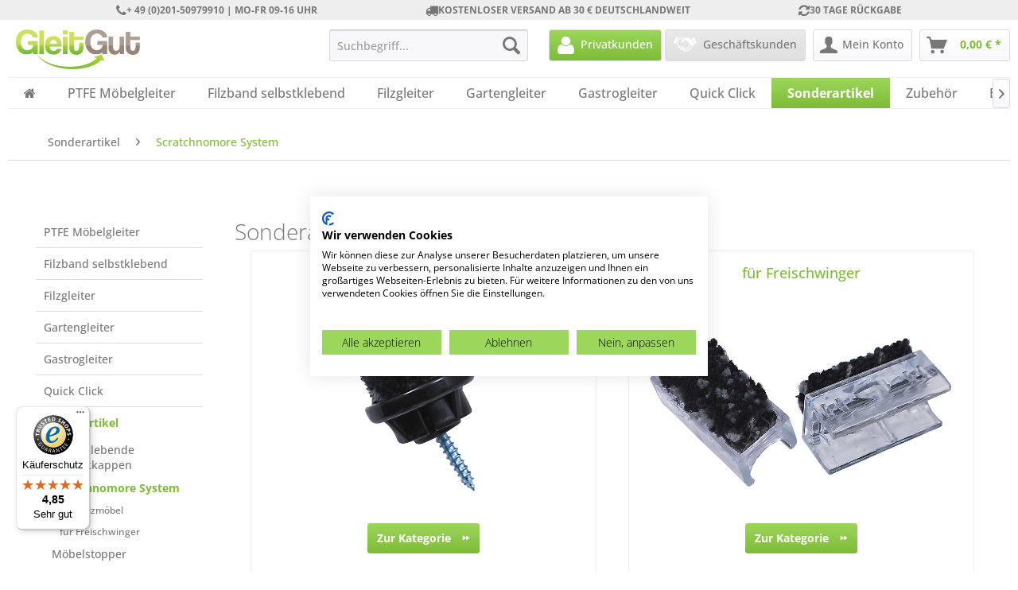

--- FILE ---
content_type: text/html; charset=UTF-8
request_url: https://gleitgut.de/sonderartikel/scratchnomore-system/
body_size: 14644
content:
<!DOCTYPE html> <html class="no-js" lang="de" itemscope="itemscope" itemtype="https://schema.org/WebPage"> <head> <meta charset="utf-8"><script>window.dataLayer = window.dataLayer || [];</script><script>window.dataLayer.push({"ecommerce":{"currencyCode":"EUR","impressions":[{"name":"4 x Scratchnomore Footclick Schraubset 25 mm","id":"BAU-00-01","price":"9.29","brand":"GleitGut GmbH","category":"Scratchnomore System","list":"Category","position":"1"},{"name":"4 x Scratchnomore Footclick Schraubset 31 mm","id":"BAU-00-02","price":"10.59","brand":"GleitGut GmbH","category":"Scratchnomore System","list":"Category","position":"2"},{"name":"4 x Scratchnomore Footclick Schraubset Durchmesser 44 mm","id":"D-12-03","price":"10.89","brand":"GleitGut GmbH","category":"Scratchnomore System","list":"Category","position":"3"},{"name":"4 x Scratchnomore Footfixx Holz Durchmesser 28 mm","id":"D-12-04","price":"10.81","brand":"GleitGut GmbH","category":"Scratchnomore System","list":"Category","position":"4"},{"name":"4 x Scratchnomore Footfixx Holz Durchmesser 28 mm","id":"N-16-03","price":"10.81","brand":"GleitGut GmbH","category":"Scratchnomore System","list":"Category","position":"5"},{"name":"4 x Scratchnomore Footfixx Holz Durchmesser 34 mm","id":"D-12-05","price":"9.59","brand":"GleitGut GmbH","category":"Scratchnomore System","list":"Category","position":"6"},{"name":"Chairfixx Klemmgleiter transparent 12 mm mit Zapfen","id":"N-12-05","price":"2.59","brand":"GleitGut GmbH","category":"Scratchnomore System","list":"Category","position":"7"},{"name":"Chairfixx Klemmgleiter transparent 25 mm","id":"E-03-04","price":"2.59","brand":"GleitGut GmbH","category":"Scratchnomore System","list":"Category","position":"8"},{"name":"Klemmgleiter transparent 16 mm","id":"N-12-04","price":"2.59","brand":"GleitGut GmbH","category":"Scratchnomore System","list":"Category","position":"9"},{"name":"Klemmgleiter transparent 19 mm","id":"N-12-03","price":"2.59","brand":"GleitGut GmbH","category":"Scratchnomore System","list":"Category","position":"10"},{"name":"Klemmgleiter transparent 22 mm","id":"N-12-02","price":"2.59","brand":"GleitGut GmbH","category":"Scratchnomore System","list":"Category","position":"11"},{"name":"Scratchnomore Minifixx 4-er Set","id":"BAU-00-10","price":"10.81","brand":"GleitGut GmbH","category":"Scratchnomore System","list":"Category","position":"12"}]},"google_tag_params":{"ecomm_pagetype":"category","ecomm_prodid":["BAU-00-01","BAU-00-02","D-12-03","D-12-04","N-16-03","D-12-05","N-12-05","E-03-04","N-12-04","N-12-03","N-12-02","BAU-00-10"],"ecomm_category":"Scratchnomore System"}});</script><!-- WbmTagManager -->
<script>
(function(w,d,s,l,i){w[l]=w[l]||[];w[l].push({'gtm.start':new Date().getTime(),event:'gtm.js'});var f=d.getElementsByTagName(s)[0],j=d.createElement(s),dl=l!='dataLayer'?'&l='+l:'';j.async=true;j.src='https://www.googletagmanager.com/gtm.js?id='+i+dl+'';f.parentNode.insertBefore(j,f);})(window,document,'script','dataLayer','GTM-KNNCJSH');
</script>
<!-- End WbmTagManager --> <meta name="author" content="GleitGut GmbH" /> <meta name="robots" content="index,follow" /> <meta name="revisit-after" content="15 days" /> <meta name="keywords" content="Möbelgleiter System, Möbelgleiter für Holzstühle" /> <meta name="description" content="Möbelgleiter mit extra sanftem Kunstfasern aus dem Hause Dr.Schutz. Hochwertig verarbeitet und besonders sanft zu deinem Boden! Jetzt bestellen!" /> <meta property="og:type" content="product.group" /> <meta property="og:site_name" content="Gleitgut" /> <meta property="og:title" content="Scratchnomore System" /> <meta property="og:description" content=" Scratchnomore M&amp;amp;ouml;belgleiter Innovatives M&amp;amp;ouml;belgleiter System aus dem Hause Dr. Schutz .…" /> <meta name="twitter:card" content="product" /> <meta name="twitter:site" content="Gleitgut" /> <meta name="twitter:title" content="Scratchnomore System" /> <meta name="twitter:description" content=" Scratchnomore M&amp;amp;ouml;belgleiter Innovatives M&amp;amp;ouml;belgleiter System aus dem Hause Dr. Schutz .…" /> <meta property="og:image" content="https://gleitgut.de/media/image/15/d9/cf/225_Categoryrz2mgv73RFSw6.jpg" /> <meta name="twitter:image" content="https://gleitgut.de/media/image/15/d9/cf/225_Categoryrz2mgv73RFSw6.jpg" /> <meta itemprop="copyrightHolder" content="Gleitgut" /> <meta itemprop="copyrightYear" content="2014" /> <meta itemprop="isFamilyFriendly" content="True" /> <meta itemprop="image" content="https://gleitgut.de/media/image/f9/ce/6b/GleitGut-logo.png" /> <meta name="viewport" content="width=device-width, initial-scale=1.0"> <meta name="mobile-web-app-capable" content="yes"> <meta name="apple-mobile-web-app-title" content="Gleitgut"> <meta name="apple-mobile-web-app-capable" content="yes"> <meta name="apple-mobile-web-app-status-bar-style" content="default"> <link rel="apple-touch-icon-precomposed" href="https://gleitgut.de/media/image/f9/87/d4/apple-icon-180x180QLOulLHxiZXc6.png"> <link rel="shortcut icon" href="https://gleitgut.de/media/unknown/99/4e/fa/faviconOdnCSJ3x5DSw6.ico"> <meta name="msapplication-navbutton-color" content="#7ebc37" /> <meta name="application-name" content="Gleitgut" /> <meta name="msapplication-starturl" content="https://gleitgut.de/" /> <meta name="msapplication-window" content="width=1024;height=768" /> <meta name="msapplication-TileImage" content="https://gleitgut.de/media/image/e1/97/b8/ms-icon-150x150.png"> <meta name="msapplication-TileColor" content="#7ebc37"> <meta name="theme-color" content="#7ebc37" /> <link rel="canonical" href="https://gleitgut.de/sonderartikel/scratchnomore-system/"/> <title itemprop="name">Dr. Schutz Scratchnomore | Gleitgut</title> <link href="/web/cache/1744721154_a9ae86b2590c17ebc16445ded1a81a4c.css" media="all" rel="stylesheet" type="text/css" /> <link type="text/css" rel="stylesheet" href="/themes/Frontend/GleitGut/frontend/_public/src/css/font-awesome.min.css" /> <script type="text/javascript" src="//widgets.trustedshops.com/reviews/tsSticker/tsProductStickerSummary.js"></script> </head> <body class="is--ctl-listing is--act-index" ><!-- WbmTagManager (noscript) -->
<noscript><iframe src="https://www.googletagmanager.com/ns.html?id=GTM-KNNCJSH"
            height="0" width="0" style="display:none;visibility:hidden"></iframe></noscript>
<!-- End WbmTagManager (noscript) --> <div data-paypalUnifiedMetaDataContainer="true" data-paypalUnifiedRestoreOrderNumberUrl="https://gleitgut.de/widgets/PaypalUnifiedOrderNumber/restoreOrderNumber" class="is--hidden"> </div> <div class="page-wrap"> <noscript class="noscript-main"> <div class="alert is--warning"> <div class="alert--icon"> <i class="icon--element icon--warning"></i> </div> <div class="alert--content"> Um Gleitgut in vollem Umfang nutzen zu k&ouml;nnen, empfehlen wir Ihnen Javascript in Ihrem Browser zu aktiveren. </div> </div> </noscript> <header class="header-main"> <div class="top-bar"> <div class="container block-group"> <div class="topbar-flex topbar-support"> <i class="fa fa-phone"></i> + 49 (0)201-50979910 | MO-FR 09-16 UHR </div> <div class="topbar-flex topbar-versand"> <i class="fa fa-truck"></i> KOSTENLOSER VERSAND AB 30 € DEUTSCHLANDWEIT </div> <div class="topbar-flex topbar-widerrufsrecht"> <i class="fa fa-refresh"></i> 30 TAGE RÜCKGABE </div> </div> </div> <div class="container header--navigation"> <div class="logo-main block-group" role="banner"> <div class="logo--shop block"> <a class="logo--link" href="https://gleitgut.de/" title="Gleitgut - zur Startseite wechseln"> <picture> <source srcset="https://gleitgut.de/media/image/f9/ce/6b/GleitGut-logo.png" media="(min-width: 78.75em)"> <source srcset="https://gleitgut.de/media/image/f9/ce/6b/GleitGut-logo.png" media="(min-width: 64em)"> <source srcset="https://gleitgut.de/media/image/f9/ce/6b/GleitGut-logo.png" media="(min-width: 48em)"> <img srcset="https://gleitgut.de/media/image/f9/ce/6b/GleitGut-logo.png" alt="Gleitgut - zur Startseite wechseln" /> </picture> </a> </div> </div> <nav class="shop--navigation block-group"> <ul class="navigation--list block-group" role="menubar"> <li class="navigation--entry entry--menu-left" role="menuitem"> <a class="entry--link entry--trigger btn is--icon-left" href="#offcanvas--left" data-offcanvas="true" data-offCanvasSelector=".sidebar-main" aria-label="Menü"> <i class="icon--menu"></i> Menü </a> </li> <li class="navigation--entry entry--search" role="menuitem" data-search="true" aria-haspopup="true" data-minLength="3"> <a class="btn entry--link entry--trigger" href="#show-hide--search" title="Suche anzeigen / schließen" aria-label="Suche anzeigen / schließen"> <i class="icon--search"></i> <span class="search--display">Suchen</span> </a> <form action="/search" method="get" class="main-search--form"> <input type="search" name="sSearch" aria-label="Suchbegriff..." class="main-search--field" autocomplete="off" autocapitalize="off" placeholder="Suchbegriff..." maxlength="30" /> <button type="submit" class="main-search--button" aria-label="Suchen"> <i class="icon--search"></i> <span class="main-search--text">Suchen</span> </button> <div class="form--ajax-loader">&nbsp;</div> </form> <div class="main-search--results"></div> </li> <li class="navigation--entry entry--shadowfoxes-tax-switch" role="menuitem" > <a href="https://gleitgut.de/ShadowfoxesTaxSwitch?showTaxedPrices=1" title="Privatkunden" class="btn btn-customer-private btn-active"> <i></i> <span class="customer-private--display"> Privatkunden </span> </a> <a href="https://gleitgut.de/ShadowfoxesTaxSwitch?showTaxedPrices=0" title="Geschäftskunden" class="btn btn-customer-business btn-inactive"> <i></i> <span class="customer-business--display"> Geschäftskunden </span> </a> </li> <li class="navigation--entry entry--account" role="menuitem" data-offcanvas="true" data-offCanvasSelector=".account--dropdown-navigation"> <a href="https://gleitgut.de/account" title="Mein Konto" aria-label="Mein Konto" class="btn is--icon-left entry--link account--link"> <i class="icon--account"></i> <span class="account--display"> Mein Konto </span> </a> </li> <li class="navigation--entry entry--cart" role="menuitem"> <a class="btn is--icon-left cart--link" href="https://gleitgut.de/checkout/cart" title="Warenkorb" aria-label="Warenkorb"> <span class="cart--display"> Warenkorb </span> <span class="badge is--primary is--minimal cart--quantity is--hidden">0</span> <i class="icon--basket"></i> <span class="cart--amount"> 0,00&nbsp;&euro; * </span> </a> <div class="ajax-loader">&nbsp;</div> </li> </ul> </nav> <div class="container--ajax-cart" data-collapse-cart="true" data-displayMode="offcanvas"></div> </div> </header> <nav class="navigation-main"> <div class="container" data-menu-scroller="true" data-listSelector=".navigation--list.container" data-viewPortSelector=".navigation--list-wrapper"> <div class="navigation--list-wrapper"> <ul class="navigation--list container" role="menubar" itemscope="itemscope" itemtype="https://schema.org/SiteNavigationElement"> <li class="navigation--entry is--home" role="menuitem"><a class="navigation--link is--first" href="https://gleitgut.de/" title="<span class='fa fa-home'></span>" aria-label="<span class='fa fa-home'></span>" itemprop="url"><span itemprop="name"><span class='fa fa-home'></span></span></a></li><li class="navigation--entry" role="menuitem"><a class="navigation--link" href="https://gleitgut.de/ptfe-moebelgleiter/" title="PTFE Möbelgleiter" aria-label="PTFE Möbelgleiter" itemprop="url"><span itemprop="name">PTFE Möbelgleiter</span></a></li><li class="navigation--entry" role="menuitem"><a class="navigation--link" href="https://gleitgut.de/filzband-selbstklebend/" title="Filzband selbstklebend" aria-label="Filzband selbstklebend" itemprop="url"><span itemprop="name">Filzband selbstklebend</span></a></li><li class="navigation--entry" role="menuitem"><a class="navigation--link" href="https://gleitgut.de/filzgleiter/" title="Filzgleiter" aria-label="Filzgleiter" itemprop="url"><span itemprop="name">Filzgleiter</span></a></li><li class="navigation--entry" role="menuitem"><a class="navigation--link" href="https://gleitgut.de/gartengleiter/" title="Gartengleiter" aria-label="Gartengleiter" itemprop="url"><span itemprop="name">Gartengleiter</span></a></li><li class="navigation--entry" role="menuitem"><a class="navigation--link" href="https://gleitgut.de/gastrogleiter/" title="Gastrogleiter" aria-label="Gastrogleiter" itemprop="url"><span itemprop="name">Gastrogleiter</span></a></li><li class="navigation--entry" role="menuitem"><a class="navigation--link" href="https://gleitgut.de/quick-click/" title="Quick Click" aria-label="Quick Click" itemprop="url"><span itemprop="name">Quick Click</span></a></li><li class="navigation--entry is--active" role="menuitem"><a class="navigation--link is--active" href="https://gleitgut.de/sonderartikel/" title="Sonderartikel" aria-label="Sonderartikel" itemprop="url"><span itemprop="name">Sonderartikel</span></a></li><li class="navigation--entry" role="menuitem"><a class="navigation--link" href="https://gleitgut.de/zubehoer/" title="Zubehör" aria-label="Zubehör" itemprop="url"><span itemprop="name">Zubehör</span></a></li><li class="navigation--entry" role="menuitem"><a class="navigation--link" href="http://www.gleitgut.de/blog/" target="_blank" title="Blog" aria-label="Blog" itemprop="url"><span itemprop="name">Blog</span></a></li> </ul> </div> <div class="advanced-menu" data-advanced-menu="true" data-hoverDelay="250"> <div class="menu--container"> <div class="button-container"> <a href="https://gleitgut.de/ptfe-moebelgleiter/" class="button--category" aria-label="Zur Kategorie PTFE Möbelgleiter" title="Zur Kategorie PTFE Möbelgleiter"> <i class="icon--arrow-right"></i> Zur Kategorie PTFE Möbelgleiter </a> <span class="button--close"> <i class="icon--cross"></i> </span> </div> <div class="content--wrapper has--content has--teaser"> <ul class="menu--list menu--level-0 columns--3" style="width: 75%;"> <li class="menu--list-item item--level-0" style="width: 100%"> <a href="https://gleitgut.de/ptfe-moebelgleiter/zum-schrauben/" class="menu--list-item-link" aria-label="zum Schrauben" title="zum Schrauben">zum Schrauben</a> <ul class="menu--list menu--level-1 columns--3"> <li class="menu--list-item item--level-1"> <a href="https://gleitgut.de/ptfe-moebelgleiter/zum-schrauben/schraube-rund/" class="menu--list-item-link" aria-label="Schraube rund" title="Schraube rund">Schraube rund</a> </li> <li class="menu--list-item item--level-1"> <a href="https://gleitgut.de/ptfe-moebelgleiter/zum-schrauben/schraube-eckig/" class="menu--list-item-link" aria-label="Schraube eckig" title="Schraube eckig">Schraube eckig</a> </li> <li class="menu--list-item item--level-1"> <a href="https://gleitgut.de/ptfe-moebelgleiter/zum-schrauben/schraube-braun/" class="menu--list-item-link" aria-label="Schraube braun" title="Schraube braun">Schraube braun</a> </li> </ul> </li> <li class="menu--list-item item--level-0" style="width: 100%"> <a href="https://gleitgut.de/ptfe-moebelgleiter/mit-nagel/" class="menu--list-item-link" aria-label="mit Nagel" title="mit Nagel">mit Nagel</a> <ul class="menu--list menu--level-1 columns--3"> <li class="menu--list-item item--level-1"> <a href="https://gleitgut.de/ptfe-moebelgleiter/mit-nagel/nagelgleiter-rund/" class="menu--list-item-link" aria-label="Nagelgleiter rund" title="Nagelgleiter rund">Nagelgleiter rund</a> </li> <li class="menu--list-item item--level-1"> <a href="https://gleitgut.de/ptfe-moebelgleiter/mit-nagel/nagelgleiter-eckig/" class="menu--list-item-link" aria-label="Nagelgleiter eckig" title="Nagelgleiter eckig">Nagelgleiter eckig</a> </li> </ul> </li> <li class="menu--list-item item--level-0" style="width: 100%"> <a href="https://gleitgut.de/ptfe-moebelgleiter/ptfe-klebegleiter/" class="menu--list-item-link" aria-label="PTFE Klebegleiter" title="PTFE Klebegleiter">PTFE Klebegleiter</a> <ul class="menu--list menu--level-1 columns--3"> <li class="menu--list-item item--level-1"> <a href="https://gleitgut.de/ptfe-moebelgleiter/ptfe-klebegleiter/rund/" class="menu--list-item-link" aria-label="rund" title="rund">rund</a> </li> <li class="menu--list-item item--level-1"> <a href="https://gleitgut.de/ptfe-moebelgleiter/ptfe-klebegleiter/eckig/" class="menu--list-item-link" aria-label="eckig" title="eckig">eckig</a> </li> <li class="menu--list-item item--level-1"> <a href="https://gleitgut.de/ptfe-moebelgleiter/ptfe-klebegleiter/zuschnitt/" class="menu--list-item-link" aria-label="Zuschnitt" title="Zuschnitt">Zuschnitt</a> </li> <li class="menu--list-item item--level-1"> <a href="https://gleitgut.de/ptfe-moebelgleiter/ptfe-klebegleiter/dreieckig/" class="menu--list-item-link" aria-label="dreieckig" title="dreieckig">dreieckig</a> </li> <li class="menu--list-item item--level-1"> <a href="https://gleitgut.de/ptfe-moebelgleiter/ptfe-klebegleiter/1-5-mm/" class="menu--list-item-link" aria-label="1,5 mm" title="1,5 mm">1,5 mm</a> </li> </ul> </li> <li class="menu--list-item item--level-0" style="width: 100%"> <a href="https://gleitgut.de/ptfe-moebelgleiter/fuer-freischwinger/" class="menu--list-item-link" aria-label="für Freischwinger" title="für Freischwinger">für Freischwinger</a> <ul class="menu--list menu--level-1 columns--3"> <li class="menu--list-item item--level-1"> <a href="https://gleitgut.de/ptfe-moebelgleiter/fuer-freischwinger/rundrohr/" class="menu--list-item-link" aria-label="Rundrohr" title="Rundrohr">Rundrohr</a> </li> <li class="menu--list-item item--level-1"> <a href="https://gleitgut.de/ptfe-moebelgleiter/fuer-freischwinger/vierkantrohr/" class="menu--list-item-link" aria-label="Vierkantrohr" title="Vierkantrohr">Vierkantrohr</a> </li> </ul> </li> <li class="menu--list-item item--level-0" style="width: 100%"> <a href="https://gleitgut.de/ptfe-moebelgleiter/mit-gewinde/" class="menu--list-item-link" aria-label="mit Gewinde" title="mit Gewinde">mit Gewinde</a> <ul class="menu--list menu--level-1 columns--3"> <li class="menu--list-item item--level-1"> <a href="https://gleitgut.de/ptfe-moebelgleiter/mit-gewinde/m5/" class="menu--list-item-link" aria-label="M5" title="M5">M5</a> </li> <li class="menu--list-item item--level-1"> <a href="https://gleitgut.de/ptfe-moebelgleiter/mit-gewinde/m6/" class="menu--list-item-link" aria-label="M6" title="M6">M6</a> </li> <li class="menu--list-item item--level-1"> <a href="https://gleitgut.de/ptfe-moebelgleiter/mit-gewinde/m8/" class="menu--list-item-link" aria-label="M8" title="M8">M8</a> </li> <li class="menu--list-item item--level-1"> <a href="https://gleitgut.de/ptfe-moebelgleiter/mit-gewinde/m10/" class="menu--list-item-link" aria-label="M10" title="M10">M10</a> </li> </ul> </li> <li class="menu--list-item item--level-0" style="width: 100%"> <a href="https://gleitgut.de/ptfe-moebelgleiter/stuhlstopfen/" class="menu--list-item-link" aria-label="Stuhlstopfen" title="Stuhlstopfen">Stuhlstopfen</a> <ul class="menu--list menu--level-1 columns--3"> <li class="menu--list-item item--level-1"> <a href="https://gleitgut.de/ptfe-moebelgleiter/stuhlstopfen/eckig/" class="menu--list-item-link" aria-label="eckig" title="eckig">eckig</a> </li> <li class="menu--list-item item--level-1"> <a href="https://gleitgut.de/ptfe-moebelgleiter/stuhlstopfen/rund/" class="menu--list-item-link" aria-label="rund" title="rund">rund</a> </li> <li class="menu--list-item item--level-1"> <a href="https://gleitgut.de/ptfe-moebelgleiter/stuhlstopfen/mit-gelenk/" class="menu--list-item-link" aria-label="mit Gelenk" title="mit Gelenk">mit Gelenk</a> </li> </ul> </li> <li class="menu--list-item item--level-0" style="width: 100%"> <a href="https://gleitgut.de/ptfe-moebelgleiter/fuer-klaviere/" class="menu--list-item-link" aria-label="für Klaviere" title="für Klaviere">für Klaviere</a> </li> <li class="menu--list-item item--level-0" style="width: 100%"> <a href="https://gleitgut.de/ptfe-moebelgleiter/gleiter-system/" class="menu--list-item-link" aria-label="Gleiter System" title="Gleiter System">Gleiter System</a> </li> <li class="menu--list-item item--level-0" style="width: 100%"> <a href="https://gleitgut.de/ptfe-moebelgleiter/stuhlkappen/" class="menu--list-item-link" aria-label="Stuhlkappen" title="Stuhlkappen">Stuhlkappen</a> </li> </ul> <div class="menu--delimiter" style="right: 25%;"></div> <div class="menu--teaser" style="width: 25%;"> <a href="https://gleitgut.de/ptfe-moebelgleiter/" aria-label="Zur Kategorie PTFE Möbelgleiter" title="Zur Kategorie PTFE Möbelgleiter" class="teaser--image" style="background-image: url(https://gleitgut.de/media/image/2d/e8/54/717_Category.jpg);"></a> <div class="teaser--headline">Teflongleiter </div> <div class="teaser--text"> Teflongleiter f&uuml;r&nbsp;Ihre M&ouml;bel Hier finden Sie&nbsp;die passenden&nbsp;Teflongleiter f&uuml;r Ihre M&ouml;belst&uuml;cke.&nbsp;Alle M&ouml;belgleiter verf&uuml;gen &uuml;ber einem Tr&auml;ger aus Gummi oder... <a class="teaser--text-link" href="https://gleitgut.de/ptfe-moebelgleiter/" aria-label="mehr erfahren" title="mehr erfahren"> mehr erfahren </a> </div> </div> </div> </div> <div class="menu--container"> <div class="button-container"> <a href="https://gleitgut.de/filzband-selbstklebend/" class="button--category" aria-label="Zur Kategorie Filzband selbstklebend" title="Zur Kategorie Filzband selbstklebend"> <i class="icon--arrow-right"></i> Zur Kategorie Filzband selbstklebend </a> <span class="button--close"> <i class="icon--cross"></i> </span> </div> <div class="content--wrapper has--content has--teaser"> <ul class="menu--list menu--level-0 columns--3" style="width: 75%;"> <li class="menu--list-item item--level-0" style="width: 100%"> <a href="https://gleitgut.de/filzband-selbstklebend/filzklebeband-3-mm/" class="menu--list-item-link" aria-label="Filzklebeband 3 mm" title="Filzklebeband 3 mm">Filzklebeband 3 mm</a> <ul class="menu--list menu--level-1 columns--3"> <li class="menu--list-item item--level-1"> <a href="https://gleitgut.de/filzband-selbstklebend/filzklebeband-3-mm/dunkel/" class="menu--list-item-link" aria-label="dunkel" title="dunkel">dunkel</a> </li> <li class="menu--list-item item--level-1"> <a href="https://gleitgut.de/filzband-selbstklebend/filzklebeband-3-mm/weiss/" class="menu--list-item-link" aria-label="weiss" title="weiss">weiss</a> </li> <li class="menu--list-item item--level-1"> <a href="https://gleitgut.de/filzband-selbstklebend/filzklebeband-3-mm/grau/" class="menu--list-item-link" aria-label="grau" title="grau">grau</a> </li> </ul> </li> <li class="menu--list-item item--level-0" style="width: 100%"> <a href="https://gleitgut.de/filzband-selbstklebend/filzklebeband-1-mm/" class="menu--list-item-link" aria-label="Filzklebeband 1 mm" title="Filzklebeband 1 mm">Filzklebeband 1 mm</a> <ul class="menu--list menu--level-1 columns--3"> <li class="menu--list-item item--level-1"> <a href="https://gleitgut.de/filzband-selbstklebend/filzklebeband-1-mm/schwarz/" class="menu--list-item-link" aria-label="schwarz" title="schwarz">schwarz</a> </li> <li class="menu--list-item item--level-1"> <a href="https://gleitgut.de/filzband-selbstklebend/filzklebeband-1-mm/weiss/" class="menu--list-item-link" aria-label="weiss" title="weiss">weiss</a> </li> </ul> </li> <li class="menu--list-item item--level-0" style="width: 100%"> <a href="https://gleitgut.de/filzband-selbstklebend/filzzuschnitte-selbstklebend/" class="menu--list-item-link" aria-label="Filzzuschnitte selbstklebend" title="Filzzuschnitte selbstklebend">Filzzuschnitte selbstklebend</a> <ul class="menu--list menu--level-1 columns--3"> <li class="menu--list-item item--level-1"> <a href="https://gleitgut.de/filzband-selbstklebend/filzzuschnitte-selbstklebend/braun/" class="menu--list-item-link" aria-label="braun" title="braun">braun</a> </li> <li class="menu--list-item item--level-1"> <a href="https://gleitgut.de/filzband-selbstklebend/filzzuschnitte-selbstklebend/weiss/" class="menu--list-item-link" aria-label="weiss" title="weiss">weiss</a> </li> </ul> </li> </ul> <div class="menu--delimiter" style="right: 25%;"></div> <div class="menu--teaser" style="width: 25%;"> <div class="teaser--headline">Selbstklebendes Filzband</div> <div class="teaser--text"> Herzlich Willkommen bei unseren selbstklebenden Filzen. Unsere Filzwaren werden aus technischem Nadelfilz ausschlie&szlig;lich in Deutschland hergestellt. Unsere Filzprodukte sind einseitig selbstklebend.&nbsp;Sie erhalten bei uns selbstklebendes... <a class="teaser--text-link" href="https://gleitgut.de/filzband-selbstklebend/" aria-label="mehr erfahren" title="mehr erfahren"> mehr erfahren </a> </div> </div> </div> </div> <div class="menu--container"> <div class="button-container"> <a href="https://gleitgut.de/filzgleiter/" class="button--category" aria-label="Zur Kategorie Filzgleiter" title="Zur Kategorie Filzgleiter"> <i class="icon--arrow-right"></i> Zur Kategorie Filzgleiter </a> <span class="button--close"> <i class="icon--cross"></i> </span> </div> <div class="content--wrapper has--content has--teaser"> <ul class="menu--list menu--level-0 columns--3" style="width: 75%;"> <li class="menu--list-item item--level-0" style="width: 100%"> <a href="https://gleitgut.de/filzgleiter/zum-schrauben/" class="menu--list-item-link" aria-label="zum Schrauben" title="zum Schrauben">zum Schrauben</a> <ul class="menu--list menu--level-1 columns--3"> <li class="menu--list-item item--level-1"> <a href="https://gleitgut.de/filzgleiter/zum-schrauben/silber/" class="menu--list-item-link" aria-label="silber" title="silber">silber</a> </li> <li class="menu--list-item item--level-1"> <a href="https://gleitgut.de/filzgleiter/zum-schrauben/weiss/" class="menu--list-item-link" aria-label="weiss" title="weiss">weiss</a> </li> </ul> </li> <li class="menu--list-item item--level-0" style="width: 100%"> <a href="https://gleitgut.de/filzgleiter/mit-nagel/" class="menu--list-item-link" aria-label="mit Nagel" title="mit Nagel">mit Nagel</a> <ul class="menu--list menu--level-1 columns--3"> <li class="menu--list-item item--level-1"> <a href="https://gleitgut.de/filzgleiter/mit-nagel/braun/" class="menu--list-item-link" aria-label="braun" title="braun">braun</a> </li> <li class="menu--list-item item--level-1"> <a href="https://gleitgut.de/filzgleiter/mit-nagel/weiss/" class="menu--list-item-link" aria-label="weiss" title="weiss">weiss</a> </li> </ul> </li> <li class="menu--list-item item--level-0" style="width: 100%"> <a href="https://gleitgut.de/filzgleiter/fusskappen/" class="menu--list-item-link" aria-label="Fusskappen" title="Fusskappen">Fusskappen</a> </li> <li class="menu--list-item item--level-0" style="width: 100%"> <a href="https://gleitgut.de/filzgleiter/klemmgleiter-mit-filz/" class="menu--list-item-link" aria-label="Klemmgleiter mit Filz" title="Klemmgleiter mit Filz">Klemmgleiter mit Filz</a> </li> <li class="menu--list-item item--level-0" style="width: 100%"> <a href="https://gleitgut.de/filzgleiter/gelenkgleiter-mit-filz/" class="menu--list-item-link" aria-label="Gelenkgleiter mit Filz" title="Gelenkgleiter mit Filz">Gelenkgleiter mit Filz</a> </li> <li class="menu--list-item item--level-0" style="width: 100%"> <a href="https://gleitgut.de/filzgleiter/kantrohrgleiter-mit-filz/" class="menu--list-item-link" aria-label="Kantrohrgleiter mit Filz" title="Kantrohrgleiter mit Filz">Kantrohrgleiter mit Filz</a> </li> <li class="menu--list-item item--level-0" style="width: 100%"> <a href="https://gleitgut.de/filzgleiter/gewindegleiter-mit-filz/" class="menu--list-item-link" aria-label="Gewindegleiter mit Filz" title="Gewindegleiter mit Filz">Gewindegleiter mit Filz</a> </li> </ul> <div class="menu--delimiter" style="right: 25%;"></div> <div class="menu--teaser" style="width: 25%;"> <div class="teaser--text"> Filzgleiter f&uuml;r St&uuml;hle In dieser Kategorie&nbsp;finden Sie&nbsp;klassische, oftmals auch als Stuhlgleiter bezeichnete, M&ouml;belgleiter mit Filzgleitfl&auml;che . Filzgleiter eignen sich insbesondere f&uuml;r den Einsatz... <a class="teaser--text-link" href="https://gleitgut.de/filzgleiter/" aria-label="mehr erfahren" title="mehr erfahren"> mehr erfahren </a> </div> </div> </div> </div> <div class="menu--container"> <div class="button-container"> <a href="https://gleitgut.de/gartengleiter/" class="button--category" aria-label="Zur Kategorie Gartengleiter" title="Zur Kategorie Gartengleiter"> <i class="icon--arrow-right"></i> Zur Kategorie Gartengleiter </a> <span class="button--close"> <i class="icon--cross"></i> </span> </div> <div class="content--wrapper has--content has--teaser"> <ul class="menu--list menu--level-0 columns--3" style="width: 75%;"> <li class="menu--list-item item--level-0" style="width: 100%"> <a href="https://gleitgut.de/gartengleiter/fusskappen/" class="menu--list-item-link" aria-label="Fusskappen" title="Fusskappen">Fusskappen</a> <ul class="menu--list menu--level-1 columns--3"> <li class="menu--list-item item--level-1"> <a href="https://gleitgut.de/gartengleiter/fusskappen/rund-schwarz/" class="menu--list-item-link" aria-label="rund schwarz" title="rund schwarz">rund schwarz</a> </li> <li class="menu--list-item item--level-1"> <a href="https://gleitgut.de/gartengleiter/fusskappen/rund-weiss/" class="menu--list-item-link" aria-label="rund weiss" title="rund weiss">rund weiss</a> </li> <li class="menu--list-item item--level-1"> <a href="https://gleitgut.de/gartengleiter/fusskappen/oval/" class="menu--list-item-link" aria-label="oval" title="oval">oval</a> </li> <li class="menu--list-item item--level-1"> <a href="https://gleitgut.de/gartengleiter/fusskappen/schraeg/" class="menu--list-item-link" aria-label="schräg" title="schräg">schräg</a> </li> <li class="menu--list-item item--level-1"> <a href="https://gleitgut.de/gartengleiter/fusskappen/rechteckigeckig/" class="menu--list-item-link" aria-label="rechteckig/eckig" title="rechteckig/eckig">rechteckig/eckig</a> </li> <li class="menu--list-item item--level-1"> <a href="https://gleitgut.de/gartengleiter/fusskappen/mit-stahleinlage/" class="menu--list-item-link" aria-label="mit Stahleinlage" title="mit Stahleinlage">mit Stahleinlage</a> </li> <li class="menu--list-item item--level-1"> <a href="https://gleitgut.de/gartengleiter/fusskappen/ptfe/" class="menu--list-item-link" aria-label="PTFE" title="PTFE">PTFE</a> </li> <li class="menu--list-item item--level-1"> <a href="https://gleitgut.de/gartengleiter/fusskappen/ellipsenfoermig/" class="menu--list-item-link" aria-label="ellipsenförmig" title="ellipsenförmig">ellipsenförmig</a> </li> </ul> </li> <li class="menu--list-item item--level-0" style="width: 100%"> <a href="https://gleitgut.de/gartengleiter/lamellenstopfen/" class="menu--list-item-link" aria-label="Lamellenstopfen" title="Lamellenstopfen">Lamellenstopfen</a> <ul class="menu--list menu--level-1 columns--3"> <li class="menu--list-item item--level-1"> <a href="https://gleitgut.de/gartengleiter/lamellenstopfen/rund-schwarz/" class="menu--list-item-link" aria-label="rund schwarz" title="rund schwarz">rund schwarz</a> </li> <li class="menu--list-item item--level-1"> <a href="https://gleitgut.de/gartengleiter/lamellenstopfen/rund-grau/" class="menu--list-item-link" aria-label="rund grau" title="rund grau">rund grau</a> </li> <li class="menu--list-item item--level-1"> <a href="https://gleitgut.de/gartengleiter/lamellenstopfen/rund-weiss/" class="menu--list-item-link" aria-label="rund weiss" title="rund weiss">rund weiss</a> </li> <li class="menu--list-item item--level-1"> <a href="https://gleitgut.de/gartengleiter/lamellenstopfen/eckig/" class="menu--list-item-link" aria-label="eckig" title="eckig">eckig</a> </li> <li class="menu--list-item item--level-1"> <a href="https://gleitgut.de/gartengleiter/lamellenstopfen/eckig-abgerundet/" class="menu--list-item-link" aria-label="eckig abgerundet" title="eckig abgerundet">eckig abgerundet</a> </li> <li class="menu--list-item item--level-1"> <a href="https://gleitgut.de/gartengleiter/lamellenstopfen/rechteckig/" class="menu--list-item-link" aria-label="rechteckig" title="rechteckig">rechteckig</a> </li> <li class="menu--list-item item--level-1"> <a href="https://gleitgut.de/gartengleiter/lamellenstopfen/oval/" class="menu--list-item-link" aria-label="oval" title="oval">oval</a> </li> <li class="menu--list-item item--level-1"> <a href="https://gleitgut.de/gartengleiter/lamellenstopfen/oval-abgerundet/" class="menu--list-item-link" aria-label="oval abgerundet" title="oval abgerundet">oval abgerundet</a> </li> <li class="menu--list-item item--level-1"> <a href="https://gleitgut.de/gartengleiter/lamellenstopfen/kugelkopf-rund/" class="menu--list-item-link" aria-label="kugelkopf rund" title="kugelkopf rund">kugelkopf rund</a> </li> <li class="menu--list-item item--level-1"> <a href="https://gleitgut.de/gartengleiter/lamellenstopfen/ellipsenfoermig/" class="menu--list-item-link" aria-label="ellipsenförmig" title="ellipsenförmig">ellipsenförmig</a> </li> </ul> </li> <li class="menu--list-item item--level-0" style="width: 100%"> <a href="https://gleitgut.de/gartengleiter/kunststoffgleiter-schraube/" class="menu--list-item-link" aria-label="Kunststoffgleiter Schraube" title="Kunststoffgleiter Schraube">Kunststoffgleiter Schraube</a> </li> <li class="menu--list-item item--level-0" style="width: 100%"> <a href="https://gleitgut.de/gartengleiter/teflongleiter-nagel/" class="menu--list-item-link" aria-label="Teflongleiter Nagel" title="Teflongleiter Nagel">Teflongleiter Nagel</a> </li> <li class="menu--list-item item--level-0" style="width: 100%"> <a href="https://gleitgut.de/gartengleiter/teflongleiter-schraube/" class="menu--list-item-link" aria-label="Teflongleiter Schraube" title="Teflongleiter Schraube">Teflongleiter Schraube</a> </li> <li class="menu--list-item item--level-0" style="width: 100%"> <a href="https://gleitgut.de/gartengleiter/stellfuesse/" class="menu--list-item-link" aria-label="Stellfüsse" title="Stellfüsse">Stellfüsse</a> <ul class="menu--list menu--level-1 columns--3"> <li class="menu--list-item item--level-1"> <a href="https://gleitgut.de/gartengleiter/stellfuesse/fuer-harte-boeden/" class="menu--list-item-link" aria-label="für harte Böden" title="für harte Böden">für harte Böden</a> </li> <li class="menu--list-item item--level-1"> <a href="https://gleitgut.de/gartengleiter/stellfuesse/fuer-weichere-boeden/" class="menu--list-item-link" aria-label="für weichere Böden" title="für weichere Böden">für weichere Böden</a> </li> </ul> </li> </ul> <div class="menu--delimiter" style="right: 25%;"></div> <div class="menu--teaser" style="width: 25%;"> <div class="teaser--text"> Schutzkappen f&uuml;r Gartenst&uuml;hle In diesem Segment finden Sie&nbsp;eine breite Auswahl an (Ersatz-) Fu&szlig;kappen f&uuml;r Gartenm&ouml;bel. Wetter- und witterungsbedingt sowie durch h&auml;ufige Nutzung fallen Stuhlbeinkappen und... <a class="teaser--text-link" href="https://gleitgut.de/gartengleiter/" aria-label="mehr erfahren" title="mehr erfahren"> mehr erfahren </a> </div> </div> </div> </div> <div class="menu--container"> <div class="button-container"> <a href="https://gleitgut.de/gastrogleiter/" class="button--category" aria-label="Zur Kategorie Gastrogleiter" title="Zur Kategorie Gastrogleiter"> <i class="icon--arrow-right"></i> Zur Kategorie Gastrogleiter </a> <span class="button--close"> <i class="icon--cross"></i> </span> </div> <div class="content--wrapper has--content has--teaser"> <ul class="menu--list menu--level-0 columns--3" style="width: 75%;"> <li class="menu--list-item item--level-0" style="width: 100%"> <a href="https://gleitgut.de/gastrogleiter/fuer-holzmoebel/" class="menu--list-item-link" aria-label="für Holzmöbel" title="für Holzmöbel">für Holzmöbel</a> <ul class="menu--list menu--level-1 columns--3"> <li class="menu--list-item item--level-1"> <a href="https://gleitgut.de/gastrogleiter/fuer-holzmoebel/teflon-moebelgleiter/" class="menu--list-item-link" aria-label="Teflon Möbelgleiter" title="Teflon Möbelgleiter">Teflon Möbelgleiter</a> </li> <li class="menu--list-item item--level-1"> <a href="https://gleitgut.de/gastrogleiter/fuer-holzmoebel/metallgleiter/" class="menu--list-item-link" aria-label="Metallgleiter" title="Metallgleiter">Metallgleiter</a> </li> <li class="menu--list-item item--level-1"> <a href="https://gleitgut.de/gastrogleiter/fuer-holzmoebel/filzgleiter/" class="menu--list-item-link" aria-label="Filzgleiter" title="Filzgleiter">Filzgleiter</a> </li> <li class="menu--list-item item--level-1"> <a href="https://gleitgut.de/gastrogleiter/fuer-holzmoebel/kunststoffgleiter/" class="menu--list-item-link" aria-label="Kunststoffgleiter" title="Kunststoffgleiter">Kunststoffgleiter</a> </li> </ul> </li> <li class="menu--list-item item--level-0" style="width: 100%"> <a href="https://gleitgut.de/gastrogleiter/fuer-bankett-stuehle/" class="menu--list-item-link" aria-label="für Bankett-Stühle" title="für Bankett-Stühle">für Bankett-Stühle</a> </li> <li class="menu--list-item item--level-0" style="width: 100%"> <a href="https://gleitgut.de/gastrogleiter/fuer-schwingstuehle/" class="menu--list-item-link" aria-label="für Schwingstühle" title="für Schwingstühle">für Schwingstühle</a> </li> <li class="menu--list-item item--level-0" style="width: 100%"> <a href="https://gleitgut.de/gastrogleiter/fuer-stahlrohrstuehle/" class="menu--list-item-link" aria-label="für Stahlrohrstühle" title="für Stahlrohrstühle">für Stahlrohrstühle</a> <ul class="menu--list menu--level-1 columns--3"> <li class="menu--list-item item--level-1"> <a href="https://gleitgut.de/gastrogleiter/fuer-stahlrohrstuehle/innenbereich/" class="menu--list-item-link" aria-label="Innenbereich" title="Innenbereich">Innenbereich</a> </li> <li class="menu--list-item item--level-1"> <a href="https://gleitgut.de/gastrogleiter/fuer-stahlrohrstuehle/aussenbereich/" class="menu--list-item-link" aria-label="Außenbereich" title="Außenbereich">Außenbereich</a> </li> </ul> </li> <li class="menu--list-item item--level-0" style="width: 100%"> <a href="https://gleitgut.de/gastrogleiter/fuer-sessel-und-sofas/" class="menu--list-item-link" aria-label="für Sessel und Sofas" title="für Sessel und Sofas">für Sessel und Sofas</a> <ul class="menu--list menu--level-1 columns--3"> <li class="menu--list-item item--level-1"> <a href="https://gleitgut.de/gastrogleiter/fuer-sessel-und-sofas/moebeluntersetzer/" class="menu--list-item-link" aria-label="Möbeluntersetzer" title="Möbeluntersetzer">Möbeluntersetzer</a> </li> <li class="menu--list-item item--level-1"> <a href="https://gleitgut.de/gastrogleiter/fuer-sessel-und-sofas/schraubgleiter/" class="menu--list-item-link" aria-label="Schraubgleiter" title="Schraubgleiter">Schraubgleiter</a> </li> <li class="menu--list-item item--level-1"> <a href="https://gleitgut.de/gastrogleiter/fuer-sessel-und-sofas/moebelfuesse/" class="menu--list-item-link" aria-label="Möbelfüsse" title="Möbelfüsse">Möbelfüsse</a> </li> <li class="menu--list-item item--level-1"> <a href="https://gleitgut.de/gastrogleiter/fuer-sessel-und-sofas/selbstklebende-gleiter/" class="menu--list-item-link" aria-label="Selbstklebende Gleiter" title="Selbstklebende Gleiter">Selbstklebende Gleiter</a> </li> </ul> </li> <li class="menu--list-item item--level-0" style="width: 100%"> <a href="https://gleitgut.de/gastrogleiter/zubehoer-fuer-tueren/" class="menu--list-item-link" aria-label="Zubehör für Türen" title="Zubehör für Türen">Zubehör für Türen</a> </li> <li class="menu--list-item item--level-0" style="width: 100%"> <a href="https://gleitgut.de/gastrogleiter/fuer-tische/" class="menu--list-item-link" aria-label="für Tische" title="für Tische">für Tische</a> <ul class="menu--list menu--level-1 columns--3"> <li class="menu--list-item item--level-1"> <a href="https://gleitgut.de/gastrogleiter/fuer-tische/nivellierfuesse/" class="menu--list-item-link" aria-label="Nivellierfüsse" title="Nivellierfüsse">Nivellierfüsse</a> </li> <li class="menu--list-item item--level-1"> <a href="https://gleitgut.de/gastrogleiter/fuer-tische/kunststoffgleiter/" class="menu--list-item-link" aria-label="Kunststoffgleiter" title="Kunststoffgleiter">Kunststoffgleiter</a> </li> </ul> </li> <li class="menu--list-item item--level-0" style="width: 100%"> <a href="https://gleitgut.de/gastrogleiter/fuer-barhocker/" class="menu--list-item-link" aria-label="für Barhocker" title="für Barhocker">für Barhocker</a> </li> </ul> <div class="menu--delimiter" style="right: 25%;"></div> <div class="menu--teaser" style="width: 25%;"> <div class="teaser--text"> Stuhlgleiter&nbsp;f&uuml;r Caf&eacute;, Restaurant, Hotel und mehr Der Einsatz im t&auml;glichen, hektischen Betrieb erfordert robuste M&ouml;belgleiter, die leicht zu montieren sind, st&auml;rkeren Belastungen gewachsen sind und bei Bedarf... <a class="teaser--text-link" href="https://gleitgut.de/gastrogleiter/" aria-label="mehr erfahren" title="mehr erfahren"> mehr erfahren </a> </div> </div> </div> </div> <div class="menu--container"> <div class="button-container"> <a href="https://gleitgut.de/quick-click/" class="button--category" aria-label="Zur Kategorie Quick Click" title="Zur Kategorie Quick Click"> <i class="icon--arrow-right"></i> Zur Kategorie Quick Click </a> <span class="button--close"> <i class="icon--cross"></i> </span> </div> <div class="content--wrapper has--content has--teaser"> <ul class="menu--list menu--level-0 columns--3" style="width: 75%;"> <li class="menu--list-item item--level-0" style="width: 100%"> <a href="https://gleitgut.de/quick-click/fuer-teppich/" class="menu--list-item-link" aria-label="für Teppich" title="für Teppich">für Teppich</a> <ul class="menu--list menu--level-1 columns--3"> <li class="menu--list-item item--level-1"> <a href="https://gleitgut.de/quick-click/fuer-teppich/fuer-holzmoebel/" class="menu--list-item-link" aria-label="für Holzmöbel" title="für Holzmöbel">für Holzmöbel</a> </li> </ul> </li> <li class="menu--list-item item--level-0" style="width: 100%"> <a href="https://gleitgut.de/quick-click/fuer-holzboden/" class="menu--list-item-link" aria-label="für Holzboden" title="für Holzboden">für Holzboden</a> <ul class="menu--list menu--level-1 columns--3"> <li class="menu--list-item item--level-1"> <a href="https://gleitgut.de/quick-click/fuer-holzboden/fuer-holzmoebel/" class="menu--list-item-link" aria-label="für Holzmöbel" title="für Holzmöbel">für Holzmöbel</a> </li> <li class="menu--list-item item--level-1"> <a href="https://gleitgut.de/quick-click/fuer-holzboden/filzeinsaetze/" class="menu--list-item-link" aria-label="Filzeinsätze" title="Filzeinsätze">Filzeinsätze</a> </li> </ul> </li> </ul> <div class="menu--delimiter" style="right: 25%;"></div> <div class="menu--teaser" style="width: 25%;"> <a href="https://gleitgut.de/quick-click/" aria-label="Zur Kategorie Quick Click" title="Zur Kategorie Quick Click" class="teaser--image" style="background-image: url(https://gleitgut.de/media/image/b8/16/f4/738_Category.jpg);"></a> <div class="teaser--text"> Wagner QuickClick -&nbsp;das innovative M&ouml;belgleiter System Das QuickClick M&ouml;belgleiter System aus dem Hause Wagner ist die ideale L&ouml;sung, um Ihre M&ouml;bel m&uuml;helos zu bewegen und gleichzeitig Ihren Boden vor Kratzern und... <a class="teaser--text-link" href="https://gleitgut.de/quick-click/" aria-label="mehr erfahren" title="mehr erfahren"> mehr erfahren </a> </div> </div> </div> </div> <div class="menu--container"> <div class="button-container"> <a href="https://gleitgut.de/sonderartikel/" class="button--category" aria-label="Zur Kategorie Sonderartikel" title="Zur Kategorie Sonderartikel"> <i class="icon--arrow-right"></i> Zur Kategorie Sonderartikel </a> <span class="button--close"> <i class="icon--cross"></i> </span> </div> <div class="content--wrapper has--content has--teaser"> <ul class="menu--list menu--level-0 columns--3" style="width: 75%;"> <li class="menu--list-item item--level-0" style="width: 100%"> <a href="https://gleitgut.de/sonderartikel/selbstklebende-abdeckkappen/" class="menu--list-item-link" aria-label="Selbstklebende Abdeckkappen" title="Selbstklebende Abdeckkappen">Selbstklebende Abdeckkappen</a> <ul class="menu--list menu--level-1 columns--3"> <li class="menu--list-item item--level-1"> <a href="https://gleitgut.de/sonderartikel/selbstklebende-abdeckkappen/moebelpflaster-14-mm-25-stueck/" class="menu--list-item-link" aria-label="Möbelpflaster 14 mm (25 Stück)" title="Möbelpflaster 14 mm (25 Stück)">Möbelpflaster 14 mm (25 Stück)</a> </li> <li class="menu--list-item item--level-1"> <a href="https://gleitgut.de/sonderartikel/selbstklebende-abdeckkappen/moebelpflaster-20-mm-28-stueck/" class="menu--list-item-link" aria-label="Möbelpflaster 20 mm (28 Stück)" title="Möbelpflaster 20 mm (28 Stück)">Möbelpflaster 20 mm (28 Stück)</a> </li> </ul> </li> <li class="menu--list-item item--level-0" style="width: 100%"> <a href="https://gleitgut.de/sonderartikel/scratchnomore-system/" class="menu--list-item-link" aria-label="Scratchnomore System" title="Scratchnomore System">Scratchnomore System</a> <ul class="menu--list menu--level-1 columns--3"> <li class="menu--list-item item--level-1"> <a href="https://gleitgut.de/sonderartikel/scratchnomore-system/fuer-holzmoebel/" class="menu--list-item-link" aria-label="für Holzmöbel" title="für Holzmöbel">für Holzmöbel</a> </li> <li class="menu--list-item item--level-1"> <a href="https://gleitgut.de/sonderartikel/scratchnomore-system/fuer-freischwinger/" class="menu--list-item-link" aria-label="für Freischwinger" title="für Freischwinger">für Freischwinger</a> </li> </ul> </li> <li class="menu--list-item item--level-0" style="width: 100%"> <a href="https://gleitgut.de/sonderartikel/moebelstopper/" class="menu--list-item-link" aria-label="Möbelstopper" title="Möbelstopper">Möbelstopper</a> <ul class="menu--list menu--level-1 columns--3"> <li class="menu--list-item item--level-1"> <a href="https://gleitgut.de/sonderartikel/moebelstopper/zum-schrauben-h-6-5-mm/" class="menu--list-item-link" aria-label="zum Schrauben H: 6,5 mm" title="zum Schrauben H: 6,5 mm">zum Schrauben H: 6,5 mm</a> </li> <li class="menu--list-item item--level-1"> <a href="https://gleitgut.de/sonderartikel/moebelstopper/zum-schrauben-h-10-mm/" class="menu--list-item-link" aria-label="zum Schrauben H:10 mm" title="zum Schrauben H:10 mm">zum Schrauben H:10 mm</a> </li> </ul> </li> <li class="menu--list-item item--level-0" style="width: 100%"> <a href="https://gleitgut.de/sonderartikel/elastikpuffer/" class="menu--list-item-link" aria-label="Elastikpuffer" title="Elastikpuffer">Elastikpuffer</a> </li> <li class="menu--list-item item--level-0" style="width: 100%"> <a href="https://gleitgut.de/sonderartikel/anti-rutsch-pads/" class="menu--list-item-link" aria-label="Anti Rutsch Pads" title="Anti Rutsch Pads">Anti Rutsch Pads</a> </li> <li class="menu--list-item item--level-0" style="width: 100%"> <a href="https://gleitgut.de/sonderartikel/sale-artikel/" class="menu--list-item-link" aria-label="SALE Artikel" title="SALE Artikel">SALE Artikel</a> </li> <li class="menu--list-item item--level-0" style="width: 100%"> <a href="https://gleitgut.de/sonderartikel/stuhlsocken/" class="menu--list-item-link" aria-label="Stuhlsocken" title="Stuhlsocken">Stuhlsocken</a> </li> <li class="menu--list-item item--level-0" style="width: 100%"> <a href="https://gleitgut.de/sonderartikel/diy-gleitbrett-gleiter-set/" class="menu--list-item-link" aria-label="DIY Gleitbrett Gleiter Set" title="DIY Gleitbrett Gleiter Set">DIY Gleitbrett Gleiter Set</a> </li> <li class="menu--list-item item--level-0" style="width: 100%"> <a href="https://gleitgut.de/sonderartikel/kork-moebelgleiter/" class="menu--list-item-link" aria-label="Kork Möbelgleiter" title="Kork Möbelgleiter">Kork Möbelgleiter</a> </li> <li class="menu--list-item item--level-0" style="width: 100%"> <a href="https://gleitgut.de/sonderartikel/bodenschoner-fuer-hochstuehle/" class="menu--list-item-link" aria-label="Bodenschoner für Hochstühle" title="Bodenschoner für Hochstühle">Bodenschoner für Hochstühle</a> </li> <li class="menu--list-item item--level-0" style="width: 100%"> <a href="https://gleitgut.de/sonderartikel/endkappen-fuer-solarschienen/" class="menu--list-item-link" aria-label="Endkappen für Solarschienen" title="Endkappen für Solarschienen">Endkappen für Solarschienen</a> </li> </ul> <div class="menu--delimiter" style="right: 25%;"></div> <div class="menu--teaser" style="width: 25%;"> <div class="teaser--text"> Unter Sonderartikel fallen bei uns spezielle Artikelgruppen,&nbsp;mit denen&nbsp;wir aufgrund von Kundenanfragen und Herstelleranfragen stetig unser Produktportfolio erweitern. Konkret finden Sie&nbsp;hier: Selbstklebende Abdeckkappen:... <a class="teaser--text-link" href="https://gleitgut.de/sonderartikel/" aria-label="mehr erfahren" title="mehr erfahren"> mehr erfahren </a> </div> </div> </div> </div> <div class="menu--container"> <div class="button-container"> <a href="https://gleitgut.de/zubehoer/" class="button--category" aria-label="Zur Kategorie Zubehör" title="Zur Kategorie Zubehör"> <i class="icon--arrow-right"></i> Zur Kategorie Zubehör </a> <span class="button--close"> <i class="icon--cross"></i> </span> </div> <div class="content--wrapper has--content has--teaser"> <ul class="menu--list menu--level-0 columns--3" style="width: 75%;"> <li class="menu--list-item item--level-0" style="width: 100%"> <a href="https://gleitgut.de/zubehoer/schrauben/" class="menu--list-item-link" aria-label="Schrauben" title="Schrauben">Schrauben</a> </li> <li class="menu--list-item item--level-0" style="width: 100%"> <a href="https://gleitgut.de/zubehoer/kleber-und-klebeband/" class="menu--list-item-link" aria-label="Kleber und Klebeband" title="Kleber und Klebeband">Kleber und Klebeband</a> </li> <li class="menu--list-item item--level-0" style="width: 100%"> <a href="https://gleitgut.de/zubehoer/montage-werkzeug/" class="menu--list-item-link" aria-label="Montage Werkzeug" title="Montage Werkzeug">Montage Werkzeug</a> </li> </ul> <div class="menu--delimiter" style="right: 25%;"></div> <div class="menu--teaser" style="width: 25%;"> <div class="teaser--text"> M&ouml;belgleiter erfolgreich montieren Willkommen im Segment Zubeh&ouml;r! Neben unseren M&ouml;belgleitern und ein wenig handwerklichem Geschick braucht es manchmal noch ein paar Hilfsmittel f&uuml;r die erfolgreiche M&ouml;belgleiter... <a class="teaser--text-link" href="https://gleitgut.de/zubehoer/" aria-label="mehr erfahren" title="mehr erfahren"> mehr erfahren </a> </div> </div> </div> </div> <div class="menu--container"> <div class="button-container"> <a href="http://www.gleitgut.de/blog/&quot; target=&quot;_blank" class="button--category" aria-label="Zur Kategorie Blog" title="Zur Kategorie Blog"> <i class="icon--arrow-right"></i> Zur Kategorie Blog </a> <span class="button--close"> <i class="icon--cross"></i> </span> </div> <div class="content--wrapper has--teaser"> <div class="menu--teaser" style="width: 100%;"> <div class="teaser--text"> Alles rund um das Thema Möbelgleiter <a class="teaser--text-link" href="http://www.gleitgut.de/blog/&quot; target=&quot;_blank" aria-label="mehr erfahren" title="mehr erfahren"> mehr erfahren </a> </div> </div> </div> </div> </div> </div> </nav> <section class=" content-main container block-group"> <nav class="content--breadcrumb block"> <ul class="breadcrumb--list" role="menu" itemscope itemtype="https://schema.org/BreadcrumbList"> <li role="menuitem" class="breadcrumb--entry" itemprop="itemListElement" itemscope itemtype="https://schema.org/ListItem"> <a class="breadcrumb--link" href="https://gleitgut.de/sonderartikel/" title="Sonderartikel" itemprop="item"> <link itemprop="url" href="https://gleitgut.de/sonderartikel/" /> <span class="breadcrumb--title" itemprop="name">Sonderartikel</span> </a> <meta itemprop="position" content="0" /> </li> <li role="none" class="breadcrumb--separator"> <i class="icon--arrow-right"></i> </li> <li role="menuitem" class="breadcrumb--entry is--active" itemprop="itemListElement" itemscope itemtype="https://schema.org/ListItem"> <a class="breadcrumb--link" href="https://gleitgut.de/sonderartikel/scratchnomore-system/" title="Scratchnomore System" itemprop="item"> <link itemprop="url" href="https://gleitgut.de/sonderartikel/scratchnomore-system/" /> <span class="breadcrumb--title" itemprop="name">Scratchnomore System</span> </a> <meta itemprop="position" content="1" /> </li> </ul> </nav> <div class="content-main--inner"> <aside class="sidebar-main off-canvas"> <div class="navigation--smartphone"> <ul class="navigation--list "> <li class="navigation--entry entry--close-off-canvas"> <a href="#close-categories-menu" title="Menü schließen" class="navigation--link"> Menü schließen <i class="icon--arrow-right"></i> </a> </li> </ul> </div> <div class="sidebar--categories-wrapper" data-subcategory-nav="true" data-mainCategoryId="3" data-categoryId="78" data-fetchUrl="/widgets/listing/getCategory/categoryId/78"> <div class="categories--headline navigation--headline"> Kategorien </div> <div class="sidebar--categories-navigation"> <ul class="sidebar--navigation categories--navigation navigation--list is--drop-down is--level0 is--rounded" role="menu"> <li class="navigation--entry has--sub-children" role="menuitem"> <a class="navigation--link link--go-forward" href="https://gleitgut.de/ptfe-moebelgleiter/" data-categoryId="4" data-fetchUrl="/widgets/listing/getCategory/categoryId/4" title="PTFE Möbelgleiter" > PTFE Möbelgleiter <span class="is--icon-right"> <i class="icon--arrow-right"></i> </span> </a> </li> <li class="navigation--entry has--sub-children" role="menuitem"> <a class="navigation--link link--go-forward" href="https://gleitgut.de/filzband-selbstklebend/" data-categoryId="23" data-fetchUrl="/widgets/listing/getCategory/categoryId/23" title="Filzband selbstklebend" > Filzband selbstklebend <span class="is--icon-right"> <i class="icon--arrow-right"></i> </span> </a> </li> <li class="navigation--entry has--sub-children" role="menuitem"> <a class="navigation--link link--go-forward" href="https://gleitgut.de/filzgleiter/" data-categoryId="24" data-fetchUrl="/widgets/listing/getCategory/categoryId/24" title="Filzgleiter" > Filzgleiter <span class="is--icon-right"> <i class="icon--arrow-right"></i> </span> </a> </li> <li class="navigation--entry has--sub-children" role="menuitem"> <a class="navigation--link link--go-forward" href="https://gleitgut.de/gartengleiter/" data-categoryId="25" data-fetchUrl="/widgets/listing/getCategory/categoryId/25" title="Gartengleiter" > Gartengleiter <span class="is--icon-right"> <i class="icon--arrow-right"></i> </span> </a> </li> <li class="navigation--entry has--sub-children" role="menuitem"> <a class="navigation--link link--go-forward" href="https://gleitgut.de/gastrogleiter/" data-categoryId="26" data-fetchUrl="/widgets/listing/getCategory/categoryId/26" title="Gastrogleiter" > Gastrogleiter <span class="is--icon-right"> <i class="icon--arrow-right"></i> </span> </a> </li> <li class="navigation--entry has--sub-children" role="menuitem"> <a class="navigation--link link--go-forward" href="https://gleitgut.de/quick-click/" data-categoryId="144" data-fetchUrl="/widgets/listing/getCategory/categoryId/144" title="Quick Click" > Quick Click <span class="is--icon-right"> <i class="icon--arrow-right"></i> </span> </a> </li> <li class="navigation--entry is--active has--sub-categories has--sub-children" role="menuitem"> <a class="navigation--link is--active has--sub-categories link--go-forward" href="https://gleitgut.de/sonderartikel/" data-categoryId="77" data-fetchUrl="/widgets/listing/getCategory/categoryId/77" title="Sonderartikel" > Sonderartikel <span class="is--icon-right"> <i class="icon--arrow-right"></i> </span> </a> <ul class="sidebar--navigation categories--navigation navigation--list is--level1 is--rounded" role="menu"> <li class="navigation--entry has--sub-children" role="menuitem"> <a class="navigation--link link--go-forward" href="https://gleitgut.de/sonderartikel/selbstklebende-abdeckkappen/" data-categoryId="79" data-fetchUrl="/widgets/listing/getCategory/categoryId/79" title="Selbstklebende Abdeckkappen" > Selbstklebende Abdeckkappen <span class="is--icon-right"> <i class="icon--arrow-right"></i> </span> </a> </li> <li class="navigation--entry is--active has--sub-categories has--sub-children" role="menuitem"> <a class="navigation--link is--active has--sub-categories link--go-forward" href="https://gleitgut.de/sonderartikel/scratchnomore-system/" data-categoryId="78" data-fetchUrl="/widgets/listing/getCategory/categoryId/78" title="Scratchnomore System" > Scratchnomore System <span class="is--icon-right"> <i class="icon--arrow-right"></i> </span> </a> <ul class="sidebar--navigation categories--navigation navigation--list is--level2 navigation--level-high is--rounded" role="menu"> <li class="navigation--entry" role="menuitem"> <a class="navigation--link" href="https://gleitgut.de/sonderartikel/scratchnomore-system/fuer-holzmoebel/" data-categoryId="87" data-fetchUrl="/widgets/listing/getCategory/categoryId/87" title="für Holzmöbel" > für Holzmöbel </a> </li> <li class="navigation--entry" role="menuitem"> <a class="navigation--link" href="https://gleitgut.de/sonderartikel/scratchnomore-system/fuer-freischwinger/" data-categoryId="88" data-fetchUrl="/widgets/listing/getCategory/categoryId/88" title="für Freischwinger" > für Freischwinger </a> </li> </ul> </li> <li class="navigation--entry has--sub-children" role="menuitem"> <a class="navigation--link link--go-forward" href="https://gleitgut.de/sonderartikel/moebelstopper/" data-categoryId="89" data-fetchUrl="/widgets/listing/getCategory/categoryId/89" title="Möbelstopper" > Möbelstopper <span class="is--icon-right"> <i class="icon--arrow-right"></i> </span> </a> </li> <li class="navigation--entry" role="menuitem"> <a class="navigation--link" href="https://gleitgut.de/sonderartikel/elastikpuffer/" data-categoryId="93" data-fetchUrl="/widgets/listing/getCategory/categoryId/93" title="Elastikpuffer" > Elastikpuffer </a> </li> <li class="navigation--entry" role="menuitem"> <a class="navigation--link" href="https://gleitgut.de/sonderartikel/anti-rutsch-pads/" data-categoryId="119" data-fetchUrl="/widgets/listing/getCategory/categoryId/119" title="Anti Rutsch Pads" > Anti Rutsch Pads </a> </li> <li class="navigation--entry" role="menuitem"> <a class="navigation--link" href="https://gleitgut.de/sonderartikel/sale-artikel/" data-categoryId="133" data-fetchUrl="/widgets/listing/getCategory/categoryId/133" title="SALE Artikel" > SALE Artikel </a> </li> <li class="navigation--entry" role="menuitem"> <a class="navigation--link" href="https://gleitgut.de/sonderartikel/stuhlsocken/" data-categoryId="143" data-fetchUrl="/widgets/listing/getCategory/categoryId/143" title="Stuhlsocken" > Stuhlsocken </a> </li> <li class="navigation--entry" role="menuitem"> <a class="navigation--link" href="https://gleitgut.de/sonderartikel/diy-gleitbrett-gleiter-set/" data-categoryId="137" data-fetchUrl="/widgets/listing/getCategory/categoryId/137" title="DIY Gleitbrett Gleiter Set" > DIY Gleitbrett Gleiter Set </a> </li> <li class="navigation--entry" role="menuitem"> <a class="navigation--link" href="https://gleitgut.de/sonderartikel/kork-moebelgleiter/" data-categoryId="151" data-fetchUrl="/widgets/listing/getCategory/categoryId/151" title="Kork Möbelgleiter" > Kork Möbelgleiter </a> </li> <li class="navigation--entry" role="menuitem"> <a class="navigation--link" href="https://gleitgut.de/sonderartikel/bodenschoner-fuer-hochstuehle/" data-categoryId="152" data-fetchUrl="/widgets/listing/getCategory/categoryId/152" title="Bodenschoner für Hochstühle" > Bodenschoner für Hochstühle </a> </li> <li class="navigation--entry" role="menuitem"> <a class="navigation--link" href="https://gleitgut.de/sonderartikel/endkappen-fuer-solarschienen/" data-categoryId="150" data-fetchUrl="/widgets/listing/getCategory/categoryId/150" title="Endkappen für Solarschienen" > Endkappen für Solarschienen </a> </li> </ul> </li> <li class="navigation--entry has--sub-children" role="menuitem"> <a class="navigation--link link--go-forward" href="https://gleitgut.de/zubehoer/" data-categoryId="95" data-fetchUrl="/widgets/listing/getCategory/categoryId/95" title="Zubehör" > Zubehör <span class="is--icon-right"> <i class="icon--arrow-right"></i> </span> </a> </li> <li class="navigation--entry" role="menuitem"> <a class="navigation--link" href="http://www.gleitgut.de/blog/" target="_blank" data-categoryId="71" data-fetchUrl="/widgets/listing/getCategory/categoryId/71" title="Blog" > Blog </a> </li> </ul> </div> </div> <div class="sidebar--ts-widget-wrapper"> <aside class="ts-widget"> </aside> </div> </aside> <div class="content--wrapper"> <div class="content listing--content"> <div class="hero-unit category--teaser panel has--border is--rounded sf-listing"> <div class='hero--headline-parent'>Sonderartikel</div> </h1> <div class="hero--category-boxes"> <div class="hero--category-box"> <a href="https://gleitgut.de/sonderartikel/scratchnomore-system/fuer-holzmoebel/" class="category--title" title="für Holzmöbel"> für Holzmöbel </a> <a href="https://gleitgut.de/sonderartikel/scratchnomore-system/fuer-holzmoebel/" class="category--image" title="für Holzmöbel"> <img src="https://gleitgut.de/media/image/a2/fd/d1/234_Category.jpg" alt="234_Category" title="für Holzmöbel" /> </a> <a href="https://gleitgut.de/sonderartikel/scratchnomore-system/fuer-holzmoebel/" class="category--button btn is--primary is--icon-right" title="für Holzmöbel"> Zur Kategorie <i class="icon--next"></i> </a> </div> <div class="hero--category-box"> <a href="https://gleitgut.de/sonderartikel/scratchnomore-system/fuer-freischwinger/" class="category--title" title="für Freischwinger"> für Freischwinger </a> <a href="https://gleitgut.de/sonderartikel/scratchnomore-system/fuer-freischwinger/" class="category--image" title="für Freischwinger"> <img src="https://gleitgut.de/media/image/99/30/3f/237_Category.jpg" alt="237_Category" title="für Freischwinger" /> </a> <a href="https://gleitgut.de/sonderartikel/scratchnomore-system/fuer-freischwinger/" class="category--button btn is--primary is--icon-right" title="für Freischwinger"> Zur Kategorie <i class="icon--next"></i> </a> </div> </div> <div class="hero--text panel--body is--wide"> <div class="teaser--text-long"> <h2>Scratchnomore M&ouml;belgleiter</h2> <p>Innovatives <strong>M&ouml;belgleiter System</strong> aus dem Hause <strong><a href="https://www.dr-schutz.com/scratchnomore/" target="_blank" rel="nofollow noopener"><strong>Dr. Schutz</strong></a></strong>. Scratchnomore&nbsp;M&ouml;belgleiter zeichnen sich durch einen besonders hohen Kratzschutz aus. Durch spezielle&nbsp;Teppichfasern werden Schmutzpartikel (wie z.B. Sand- und Staubk&ouml;rner) aufgenommen. Somit gelangen keine Verschmutzungen zwischen Gleiter und Boden und es entsteht kein Abrieb. Aus diesem Grund eignen sich Scratchnomore Produkte ganz hervorragend f&uuml;r den Einsatz auf Parkett und Vinylboden.<br /> <br /> <strong>Hier die Vorteile im &Uuml;berblick</strong>:</p> <ul> <li>Besonders kratzfest durch spezielle, schmutzaufnehmende Kunstfasern</li> <li>Feuchtigkeitsbest&auml;ndig</li> <li>Kinderleicht zu befestigen</li> <li>Austauschbare Aufs&auml;tze</li> <li>Ger&auml;uschd&auml;mpfend</li> </ul> <h3>Scratchnomore f&uuml;r alle M&ouml;beltypen</h3> <p>Das Scratchnomore M&ouml;belgleiter System umfasst verschiedene Produkte f&uuml;r alle Arten von M&ouml;beln. Grunds&auml;tzlich bestehen alle Gleiter dieses hochwertigen Systems aus mehreren Teilen. Zun&auml;chst gibt es eine Basis, die fest an den Stuhl bzw. den Tisch montiert wird. Hierf&uuml;r ben&ouml;tigte Fixierungen, wie etwa Schrauben sind immer im Lieferumfang enthalten. Hinzu kommt als zweiter Part ein Aufsatz, der sich einfach auf diese Basis stecken l&auml;sst. Der gro&szlig;e Vorteil: Die Basis muss nur einmal montiert werden. Sollte die Gleitfl&auml;che irgendwann einmal abgenutzt sein, muss lediglich der Aufsatz ausgetauscht werden. Dies spart&nbsp;Ihnen wertvolle Zeit und auch bares Geld!<br /> <br /> Scratchnomore bietet&nbsp;Ihnen spezielle L&ouml;sungen f&uuml;r Holzm&ouml;bel (<a href="https://gleitgut.de/sonderartikel/scratchnomore/224/4-x-scratchnomore-footfixx-holz-durchmesser-34-mm?c=78" target="_blank">Footfix Holz</a>, <a href="https://gleitgut.de/sonderartikel/scratchnomore/225/scratchnomore-multifixx-4-er-set?c=78" target="_blank">Multifixx</a>, <a href="https://gleitgut.de/sonderartikel/scratchnomore/220/4-x-scratchnomore-footclick-schraubset-durchmesser-25-mm?c=78" target="_blank">Footclick</a>) und Freischwinger St&uuml;hle (<a href="https://gleitgut.de/sonderartikel/scratchnomore-system/fuer-freischwinger/" target="_blank">Chairfixx</a>)</p> <h4>M&ouml;belgleiter f&uuml;r Vinylb&ouml;den</h4> <p>Scratchnomore Produkte eignen sich f&uuml;r sogenannte Hartb&ouml;den. Neben Parkettb&ouml;den&nbsp;kann das System&nbsp;mit seinen speziellen Kunstfasern&nbsp;besonders auch&nbsp;auf anspruchsvollen Vinylb&ouml;den eingesetzt werden. Vor allem Vinylb&ouml;den mit Struktur neigen leider zu Abrieb. Die extra soften Fasern der Dr. Schutz Produkte sind sanft&nbsp;zu Ihrem Boden. Schmutzpartikel werden&nbsp;von der Auflagefl&auml;che aufgenommen und verhindern so Abrieb und Kratzer.&nbsp;<br /> <br /> Zur weiteren Veranschaulichung finden&nbsp;Sie <a href="https://www.youtube.com/watch?v=D-XZJau6KNM&amp;list=PLOUsH-aSJEEfBdhRFX7pLzCNiefURjAdK" target="_blank" rel="nofollow noopener">hier</a> ein informatives Produktvideo.&nbsp;<br /> <br /> Sie haben&nbsp;weitere Fragen und ben&ouml;tigen eine Beratung? Dann k&ouml;nnen Sie&nbsp;uns gerne kontaktieren. Weitere Produkte aus dem Scratchnomore M&ouml;belgleiter System liefern wir&nbsp;Ihnen auf Anfrage!</p> </div> <div class="teaser--text-short is--hidden"> Scratchnomore M&ouml;belgleiter Innovatives M&ouml;belgleiter System aus dem Hause Dr. Schutz . Scratchnomore&nbsp;M&ouml;belgleiter zeichnen sich durch einen besonders hohen Kratzschutz... <a href="#" title="mehr erfahren" class="text--offcanvas-link"> mehr erfahren &raquo; </a> </div> <div class="teaser--text-offcanvas is--hidden"> <a href="#" title="Fenster schließen" class="close--off-canvas"> <i class="icon--arrow-left"></i> Fenster schließen </a> <div class="offcanvas--content"> <div class="content--title"></div> <h2>Scratchnomore M&ouml;belgleiter</h2> <p>Innovatives <strong>M&ouml;belgleiter System</strong> aus dem Hause <strong><a href="https://www.dr-schutz.com/scratchnomore/" target="_blank" rel="nofollow noopener"><strong>Dr. Schutz</strong></a></strong>. Scratchnomore&nbsp;M&ouml;belgleiter zeichnen sich durch einen besonders hohen Kratzschutz aus. Durch spezielle&nbsp;Teppichfasern werden Schmutzpartikel (wie z.B. Sand- und Staubk&ouml;rner) aufgenommen. Somit gelangen keine Verschmutzungen zwischen Gleiter und Boden und es entsteht kein Abrieb. Aus diesem Grund eignen sich Scratchnomore Produkte ganz hervorragend f&uuml;r den Einsatz auf Parkett und Vinylboden.<br /> <br /> <strong>Hier die Vorteile im &Uuml;berblick</strong>:</p> <ul> <li>Besonders kratzfest durch spezielle, schmutzaufnehmende Kunstfasern</li> <li>Feuchtigkeitsbest&auml;ndig</li> <li>Kinderleicht zu befestigen</li> <li>Austauschbare Aufs&auml;tze</li> <li>Ger&auml;uschd&auml;mpfend</li> </ul> <h3>Scratchnomore f&uuml;r alle M&ouml;beltypen</h3> <p>Das Scratchnomore M&ouml;belgleiter System umfasst verschiedene Produkte f&uuml;r alle Arten von M&ouml;beln. Grunds&auml;tzlich bestehen alle Gleiter dieses hochwertigen Systems aus mehreren Teilen. Zun&auml;chst gibt es eine Basis, die fest an den Stuhl bzw. den Tisch montiert wird. Hierf&uuml;r ben&ouml;tigte Fixierungen, wie etwa Schrauben sind immer im Lieferumfang enthalten. Hinzu kommt als zweiter Part ein Aufsatz, der sich einfach auf diese Basis stecken l&auml;sst. Der gro&szlig;e Vorteil: Die Basis muss nur einmal montiert werden. Sollte die Gleitfl&auml;che irgendwann einmal abgenutzt sein, muss lediglich der Aufsatz ausgetauscht werden. Dies spart&nbsp;Ihnen wertvolle Zeit und auch bares Geld!<br /> <br /> Scratchnomore bietet&nbsp;Ihnen spezielle L&ouml;sungen f&uuml;r Holzm&ouml;bel (<a href="https://gleitgut.de/sonderartikel/scratchnomore/224/4-x-scratchnomore-footfixx-holz-durchmesser-34-mm?c=78" target="_blank">Footfix Holz</a>, <a href="https://gleitgut.de/sonderartikel/scratchnomore/225/scratchnomore-multifixx-4-er-set?c=78" target="_blank">Multifixx</a>, <a href="https://gleitgut.de/sonderartikel/scratchnomore/220/4-x-scratchnomore-footclick-schraubset-durchmesser-25-mm?c=78" target="_blank">Footclick</a>) und Freischwinger St&uuml;hle (<a href="https://gleitgut.de/sonderartikel/scratchnomore-system/fuer-freischwinger/" target="_blank">Chairfixx</a>)</p> <h4>M&ouml;belgleiter f&uuml;r Vinylb&ouml;den</h4> <p>Scratchnomore Produkte eignen sich f&uuml;r sogenannte Hartb&ouml;den. Neben Parkettb&ouml;den&nbsp;kann das System&nbsp;mit seinen speziellen Kunstfasern&nbsp;besonders auch&nbsp;auf anspruchsvollen Vinylb&ouml;den eingesetzt werden. Vor allem Vinylb&ouml;den mit Struktur neigen leider zu Abrieb. Die extra soften Fasern der Dr. Schutz Produkte sind sanft&nbsp;zu Ihrem Boden. Schmutzpartikel werden&nbsp;von der Auflagefl&auml;che aufgenommen und verhindern so Abrieb und Kratzer.&nbsp;<br /> <br /> Zur weiteren Veranschaulichung finden&nbsp;Sie <a href="https://www.youtube.com/watch?v=D-XZJau6KNM&amp;list=PLOUsH-aSJEEfBdhRFX7pLzCNiefURjAdK" target="_blank" rel="nofollow noopener">hier</a> ein informatives Produktvideo.&nbsp;<br /> <br /> Sie haben&nbsp;weitere Fragen und ben&ouml;tigen eine Beratung? Dann k&ouml;nnen Sie&nbsp;uns gerne kontaktieren. Weitere Produkte aus dem Scratchnomore M&ouml;belgleiter System liefern wir&nbsp;Ihnen auf Anfrage!</p> </div> </div> </div> </div> </div> </div> <div class="last-seen-products is--hidden" data-last-seen-products="true" data-productLimit="5"> <div class="last-seen-products--title"> Zuletzt angesehen </div> <div class="last-seen-products--slider product-slider" data-product-slider="true"> <div class="last-seen-products--container product-slider--container"></div> </div> </div> </div> </section> <footer class="footer-main"> <div class="container"> <div class="footer-block footer-block-ueberuns"> <h6>Über Uns</h6> <p> Wir sind Experten, wenn es darum geht, Möbel nach Belieben ganz ohne Spuren und ohne viel Kraftaufwand von A nach B zu verschieben. Unsere Teflongleiter sorgen für maximales Gleitvergnügen bei minimalem Reibungswiderstand. In unserem Online-Shop kaufen Sie zu jeder Tages- und Nachtzeit sicher ein. Unser Kundenservice per Email oder Telefon hilft Ihnen gerne bei der Auswahl der richtigen Möbelgleiter. Bei einer Bestellung bis 13 Uhr verlässt Ihre Ware noch am selben Tag unser Haus und trifft blitzschnell bei Ihnen ein. </p> </div> <div class="footer-block footer-block-search"> <h6>Oft gesucht</h6> <a href="https://www.gleitgut.de/PTFE-Moebelgleiter/">PTFE</a>, <a href="https://gleitgut.de/gastroartikel/fuer-holzmoebel/">Möbelgleiter</a>, <a href="https://www.gleitgut.de/filzklebeband/">Filzklebeband</a>, <a href="https://gleitgut.de/filzgleiter/">Filzgleiter</a>, <a href="https://gleitgut.de/ptfe-moebelgleiter/zum-schrauben/">Stuhlgleiter</a>, <a href="https://gleitgut.de/ptfe-moebelgleiter/ptfe-klebegleiter/>Klebegleiter</a>, <a href="https://www.gleitgut.de/PTFE-Moebelgleiter/">Teflongleiter</a>, <a href="https://gleitgut.de/ptfe-moebelgleiter/fuer-freischwinger/">Möbelgleiter für Freischwinger</a>, <a href="https://gleitgut.de/gartengleiter/fusskappen/">Stuhlkappen</a> </div> <div class="footer-block footer-block-kontakt"> <h6>Kontakt</h6> <table> <tr> <td><span class="fa fa-map-marker"></span></td> <td>Telefon: 0201-50979910</td> </tr> <tr> <td><span class="fa fa-phone-square"></span></td> <td>E-Mail: <a href="mailto:info@gleitgut.de">info@gleitgut.de</a></td> </tr> <tr> <td><span class="fa fa-envelope"></span></td> <td><a href="https://gleitgut.de/kontaktformular">Kontaktformular</a></td> </tr> </table> </div> <div class='clear'></div> <div class="footer--columns block-group"> <div class="footer-block footer-block-servicemenu"> <h6>Shop Service</h6> <nav class="column--navigation column--content"> <ul class="navigation--list" role="menu"> <li class="navigation--entry" role="menuitem"> <a class="navigation--link" href="https://gleitgut.de/ruecksendung" title="Rücksendung"> Rücksendung </a> </li> <li class="navigation--entry" role="menuitem"> <a class="navigation--link" href="https://gleitgut.de/stellenangebote" title="Stellenangebote"> Stellenangebote </a> </li> <li class="navigation--entry" role="menuitem"> <a class="navigation--link" href="https://gleitgut.de/kontaktformular" title="Kontaktformular" target="_self"> Kontaktformular </a> </li> <li class="navigation--entry" role="menuitem"> <a class="navigation--link" href="https://gleitgut.de/versand-und-zahlungsbedingungen" title="Versand und Zahlungsbedingungen"> Versand und Zahlungsbedingungen </a> </li> <li class="navigation--entry" role="menuitem"> <a class="navigation--link" href="https://gleitgut.de/impressum" title="Impressum"> Impressum </a> </li> </ul> </nav> </div> <div class="footer-block footer-block-informationmenu"> <h6>Informationen</h6> <nav class="column--navigation column--content"> <ul class="navigation--list" role="menu"> <li class="navigation--entry" role="menuitem"> <a class="navigation--link" href="https://gleitgut.de/geschaeftskunden" title="Geschäftskunden"> Geschäftskunden </a> </li> <li class="navigation--entry" role="menuitem"> <a class="navigation--link" href="https://gleitgut.de/lieferungen-in-die-schweiz" title="Lieferungen in die Schweiz"> Lieferungen in die Schweiz </a> </li> <li class="navigation--entry" role="menuitem"> <a class="navigation--link" href="https://help.etrusted.com/hc/de/articles/4419944605341" title="Zur Echtheit der Bewertungen" target="_blank" rel="nofollow noopener"> Zur Echtheit der Bewertungen </a> </li> <li class="navigation--entry" role="menuitem"> <a class="navigation--link" href="https://gleitgut.de/widerrufsrecht" title="Widerrufsrecht"> Widerrufsrecht </a> </li> <li class="navigation--entry" role="menuitem"> <a class="navigation--link" href="https://gleitgut.de/datenschutz" title="Datenschutz"> Datenschutz </a> </li> <li class="navigation--entry" role="menuitem"> <a class="navigation--link" href="https://gleitgut.de/agb" title="AGB"> AGB </a> </li> </ul> </nav> </div> <div class="footer-block footer-block-social"> <h6>Folgen Sie Uns</h6> <a href='https://de-de.facebook.com/gleitgut?ref=br_rs'> <img src='/themes/Frontend/GleitGut/frontend/_public/src/img/logos/facebook.png' alt='Facebook'/> </a> <a href='https://twitter.com/gleitgut'> <img src='/themes/Frontend/GleitGut/frontend/_public/src/img/logos/twitter.svg' alt='Twitter'/> </a> </div> </div> <div class='clear'></div> <div class="footer-block footer-block-payments"> <h6>BEZAHLEN SIE BEQUEM PER</h6> <img src='/themes/Frontend/GleitGut/frontend/_public/src/img/logos/paypal.png' alt='PayPal'/> <img src='/themes/Frontend/GleitGut/frontend/_public/src/img/logos/rechnung.jpg' alt='Rechnung'/> <img src='/themes/Frontend/GleitGut/frontend/_public/src/img/logos/vorkasse.jpg' alt='Vorkasse'/> <img src='/themes/Frontend/GleitGut/frontend/_public/src/img/logos/kreditkarte.png' alt='Kreditkarte'/> <img src='/themes/Frontend/GleitGut/frontend/_public/src/img/logos/klarna.png' alt='Klarna'/> <img src='/themes/Frontend/GleitGut/frontend/_public/src/img/logos/sofort.svg' alt='Sofort' width="100px"/> </div> <div class="footer-block footer-block-shipping"> <h6>WIR VERSENDEN MIT</h6> <img src='/themes/Frontend/GleitGut/frontend/_public/src/img/logos/DP.jpg' alt='DeutschePost'/> <img src='/themes/Frontend/GleitGut/frontend/_public/src/img/logos/DHL.png' alt='DHL'/> </div> <div class='clear'></div> </div> <div class="footer--bottom"> <div class="footer--vat-info"> <p class="vat-info--text"> * Alle Preise inkl. gesetzl. Mehrwertsteuer zzgl. <a title="Versandkosten" href="https://gleitgut.de/versand-und-zahlungsbedingungen">Versandkosten</a> und ggf. Nachnahmegebühren, wenn nicht anders beschrieben </p> <p id="echte-bewertungen" class="vat-info--text"> Wir nutzen Trusted Shops als unabhängigen Dienstleister für die Einholung von Bewertungen.<br> Trusted Shops hat Maßnahmen getroffen, um sicherzustellen, dass es es sich um echte Bewertungen handelt.<br> <a href="https://help.etrusted.com/hc/de/articles/4419944605341" target="_blank" rel="nofollow noopener">Mehr Informationen</a> </p> </div> <div class="footer-minimal"> </div> <div class="footer--copyright"> &copy; 2015-2026 GleitGut GmbH | Realisiert mit <a href="https://de.shopware.com/" rel="nofollow noopener">Shopware</a> </div> </div> </footer> </div> <script id="footer--js-inline">
var timeNow = 1769085483;
var secureShop = true;
var asyncCallbacks = [];
document.asyncReady = function (callback) {
asyncCallbacks.push(callback);
};
var controller = controller || {"home":"https:\/\/gleitgut.de\/","vat_check_enabled":"","vat_check_required":"","register":"https:\/\/gleitgut.de\/register","checkout":"https:\/\/gleitgut.de\/checkout","ajax_search":"https:\/\/gleitgut.de\/ajax_search","ajax_cart":"https:\/\/gleitgut.de\/checkout\/ajaxCart","ajax_validate":"https:\/\/gleitgut.de\/register","ajax_add_article":"https:\/\/gleitgut.de\/checkout\/addArticle","ajax_listing":"\/widgets\/listing\/listingCount","ajax_cart_refresh":"https:\/\/gleitgut.de\/checkout\/ajaxAmount","ajax_address_selection":"https:\/\/gleitgut.de\/address\/ajaxSelection","ajax_address_editor":"https:\/\/gleitgut.de\/address\/ajaxEditor"};
var snippets = snippets || { "noCookiesNotice": "Es wurde festgestellt, dass Cookies in Ihrem Browser deaktiviert sind. Um Gleitgut in vollem Umfang nutzen zu k\u00f6nnen, empfehlen wir Ihnen, Cookies in Ihrem Browser zu aktiveren." };
var themeConfig = themeConfig || {"offcanvasOverlayPage":true};
var lastSeenProductsConfig = lastSeenProductsConfig || {"baseUrl":"","shopId":1,"noPicture":"\/themes\/Frontend\/Responsive\/frontend\/_public\/src\/img\/no-picture.jpg","productLimit":"5","currentArticle":""};
var csrfConfig = csrfConfig || {"generateUrl":"\/csrftoken","basePath":"\/","shopId":1};
var statisticDevices = [
{ device: 'mobile', enter: 0, exit: 767 },
{ device: 'tablet', enter: 768, exit: 1259 },
{ device: 'desktop', enter: 1260, exit: 5160 }
];
var cookieRemoval = cookieRemoval || 0;
</script> <script>
var datePickerGlobalConfig = datePickerGlobalConfig || {
locale: {
weekdays: {
shorthand: ['So', 'Mo', 'Di', 'Mi', 'Do', 'Fr', 'Sa'],
longhand: ['Sonntag', 'Montag', 'Dienstag', 'Mittwoch', 'Donnerstag', 'Freitag', 'Samstag']
},
months: {
shorthand: ['Jan', 'Feb', 'Mär', 'Apr', 'Mai', 'Jun', 'Jul', 'Aug', 'Sep', 'Okt', 'Nov', 'Dez'],
longhand: ['Januar', 'Februar', 'März', 'April', 'Mai', 'Juni', 'Juli', 'August', 'September', 'Oktober', 'November', 'Dezember']
},
firstDayOfWeek: 1,
weekAbbreviation: 'KW',
rangeSeparator: ' bis ',
scrollTitle: 'Zum Wechseln scrollen',
toggleTitle: 'Zum Öffnen klicken',
daysInMonth: [31, 28, 31, 30, 31, 30, 31, 31, 30, 31, 30, 31]
},
dateFormat: 'Y-m-d',
timeFormat: ' H:i:S',
altFormat: 'j. F Y',
altTimeFormat: ' - H:i'
};
</script> <iframe id="refresh-statistics" width="0" height="0" style="display:none;"></iframe> <script>
/**
* @returns { boolean }
*/
function hasCookiesAllowed () {
if (window.cookieRemoval === 0) {
return true;
}
if (window.cookieRemoval === 1) {
if (document.cookie.indexOf('cookiePreferences') !== -1) {
return true;
}
return document.cookie.indexOf('cookieDeclined') === -1;
}
/**
* Must be cookieRemoval = 2, so only depends on existence of `allowCookie`
*/
return document.cookie.indexOf('allowCookie') !== -1;
}
/**
* @returns { boolean }
*/
function isDeviceCookieAllowed () {
var cookiesAllowed = hasCookiesAllowed();
if (window.cookieRemoval !== 1) {
return cookiesAllowed;
}
return cookiesAllowed && document.cookie.indexOf('"name":"x-ua-device","active":true') !== -1;
}
function isSecure() {
return window.secureShop !== undefined && window.secureShop === true;
}
(function(window, document) {
var par = document.location.search.match(/sPartner=([^&])+/g),
pid = (par && par[0]) ? par[0].substring(9) : null,
cur = document.location.protocol + '//' + document.location.host,
ref = document.referrer.indexOf(cur) === -1 ? document.referrer : null,
url = "/widgets/index/refreshStatistic",
pth = document.location.pathname.replace("https://gleitgut.de/", "/");
url += url.indexOf('?') === -1 ? '?' : '&';
url += 'requestPage=' + encodeURIComponent(pth);
url += '&requestController=' + encodeURI("listing");
if(pid) { url += '&partner=' + pid; }
if(ref) { url += '&referer=' + encodeURIComponent(ref); }
if (isDeviceCookieAllowed()) {
var i = 0,
device = 'desktop',
width = window.innerWidth,
breakpoints = window.statisticDevices;
if (typeof width !== 'number') {
width = (document.documentElement.clientWidth !== 0) ? document.documentElement.clientWidth : document.body.clientWidth;
}
for (; i < breakpoints.length; i++) {
if (width >= ~~(breakpoints[i].enter) && width <= ~~(breakpoints[i].exit)) {
device = breakpoints[i].device;
}
}
document.cookie = 'x-ua-device=' + device + '; path=/' + (isSecure() ? '; secure;' : '');
}
document
.getElementById('refresh-statistics')
.src = url;
})(window, document);
</script> <script async src="/web/cache/1744721154_a9ae86b2590c17ebc16445ded1a81a4c.js" id="main-script"></script> <script>
/**
* Wrap the replacement code into a function to call it from the outside to replace the method when necessary
*/
var replaceAsyncReady = window.replaceAsyncReady = function() {
document.asyncReady = function (callback) {
if (typeof callback === 'function') {
window.setTimeout(callback.apply(document), 0);
}
};
};
document.getElementById('main-script').addEventListener('load', function() {
if (!asyncCallbacks) {
return false;
}
for (var i = 0; i < asyncCallbacks.length; i++) {
if (typeof asyncCallbacks[i] === 'function') {
asyncCallbacks[i].call(document);
}
}
replaceAsyncReady();
});
</script>  <script async data-desktop-y-offset data-mobile-y-offset data-desktop-disable-reviews data-desktop-enable-custom data-desktop-position="left" data-desktop-custom-width="156" data-desktop-enable-fadeout data-disable-mobile data-disable-trustbadge data-mobile-custom-width="156" data-mobile-disable-reviews data-mobile-enable-custom data-mobile-position="left" charset="UTF-8" src="//widgets.trustedshops.com/js/X071FDB1C0CA6DF809D3172B7EED53B06.js"></script>   <script src="https://integrations.etrusted.com/applications/widget.js/v2" async defer></script>  </body> </html>

--- FILE ---
content_type: text/css
request_url: https://consent.cookiefirst.com/sites/gleitgut.de-290fc3c5-787f-4444-b206-129661cb01fa/styles.css?v=4d34e44c-8759-49cc-bb4e-56a8fd6fa6b9
body_size: 45
content:
.cookiefirst-root {--banner-font-family: inherit !important;--banner-width: 100% !important;--banner-bg-color: rgba(255,255,255,1) !important;--banner-shadow: 0.1 !important;--banner-text-color: rgba(0, 0, 0, 1) !important;--banner-outline-color: rgba(255,82,0,1) !important;--banner-accent-color: rgba(156, 214, 91, 1) !important;--banner-text-on-accent-bg: rgba(0,0,0,1) !important;--banner-border-radius:0 !important;--banner-backdrop-color: rgba(0,0,0,0.1) !important;--banner-widget-border-radius: 0 !important;--banner-btn-primary-text:rgba(0,0,0,1) !important;--banner-btn-primary-bg:rgba(156, 214, 91, 1) !important;--banner-btn-primary-border-color:rgba(156, 214, 91, 1) !important;--banner-btn-primary-border-radius: 0 !important;--banner-btn-primary-hover-text:rgba(156, 214, 91, 1) !important;--banner-btn-primary-hover-bg:rgba(0,0,0,0) !important;--banner-btn-primary-hover-border-color:rgba(156, 214, 91, 1) !important;--banner-btn-primary-hover-border-radius: 0 !important;--banner-btn-secondary-text:rgba(0,0,0,1) !important;--banner-btn-secondary-bg:rgba(156, 214, 91, 1) !important;--banner-btn-secondary-border-color:rgba(156, 214, 91, 1) !important;--banner-btn-secondary-border-radius: 0 !important;--banner-btn-secondary-hover-text:rgba(156, 214, 91, 1) !important;--banner-btn-secondary-hover-bg:rgba(0,0,0,0) !important;--banner-btn-secondary-hover-border-color:rgba(156, 214, 91, 1) !important;--banner-btn-secondary-hover-border-radius: 0 !important;--banner-btn-floating-bg:rgba(156, 214, 91, 1) !important;--banner-btn-floating-border:rgba(156, 214, 91, 1) !important;--banner-btn-floating-icon:rgba(0,0,0,1) !important;--banner-btn-floating-hover-bg:rgba(0,0,0,1) !important;--banner-btn-floating-hover-border:rgba(156, 214, 91, 1) !important;--banner-btn-floating-hover-icon:rgba(156, 214, 91, 1) !important;}

--- FILE ---
content_type: text/javascript
request_url: https://widgets.trustedshops.com/js/X071FDB1C0CA6DF809D3172B7EED53B06.js
body_size: 1371
content:
((e,t)=>{const a={shopInfo:{tsId:"X071FDB1C0CA6DF809D3172B7EED53B06",name:"gleitgut.de",url:"www.gleitgut.de",language:"de",targetMarket:"DEU",ratingVariant:"WIDGET",eTrustedIds:{accountId:"acc-1d45e0d6-b360-40eb-b88f-ef16abb4e8c9",channelId:"chl-f00fbab2-2991-4aca-b45f-b468f351edc3"},buyerProtection:{certificateType:"CLASSIC",certificateState:"PRODUCTION",mainProtectionCurrency:"EUR",classicProtectionAmount:100,maxProtectionDuration:30,plusProtectionAmount:2e4,basicProtectionAmount:100,firstCertified:"2017-09-05 00:00:00"},reviewSystem:{rating:{averageRating:4.85,averageRatingCount:2079,overallRatingCount:6290,distribution:{oneStar:15,twoStars:4,threeStars:20,fourStars:202,fiveStars:1838}},reviews:[{average:5,buyerStatement:"Schneller Versand und gute Qualität. Vielen Dank.",rawChangeDate:"2026-01-21T08:57:31.000Z",changeDate:"21.1.2026",transactionDate:"14.1.2026"},{average:5,buyerStatement:"Die Artikel wurden schnell geliefert.",rawChangeDate:"2026-01-20T18:58:51.000Z",changeDate:"20.1.2026",transactionDate:"13.1.2026"},{average:5,buyerStatement:"Die Gleiter wurden schnell geliefert und  machen einen robusten Eindruck.\nWir sind zufrieden.",rawChangeDate:"2026-01-20T17:07:26.000Z",changeDate:"20.1.2026",transactionDate:"13.1.2026"}]},features:["GUARANTEE_RECOG_CLASSIC_INTEGRATION","SHOP_CONSUMER_MEMBERSHIP","PRODUCT_REVIEWS","DISABLE_REVIEWREQUEST_SENDING","MARS_EVENTS","MARS_REVIEWS","MARS_QUESTIONNAIRE","MARS_PUBLIC_QUESTIONNAIRE","REVIEWS_AUTO_COLLECTION"],consentManagementType:"OFF",urls:{profileUrl:"https://www.trustedshops.de/bewertung/info_X071FDB1C0CA6DF809D3172B7EED53B06.html",profileUrlLegalSection:"https://www.trustedshops.de/bewertung/info_X071FDB1C0CA6DF809D3172B7EED53B06.html#legal-info",reviewLegalUrl:"https://help.etrusted.com/hc/de/articles/23970864566162"},contractStartDate:"2017-08-30 00:00:00",shopkeeper:{name:"GleitGut GmbH",street:"Gewerbehofstraße 9",country:"DE",city:"Essen",zip:"45145"},displayVariant:"full",variant:"full",twoLetterCountryCode:"DE"},"process.env":{STAGE:"prod"},externalConfig:{trustbadgeScriptUrl:"https://widgets.trustedshops.com/assets/trustbadge.js",cdnDomain:"widgets.trustedshops.com"},elementIdSuffix:"-98e3dadd90eb493088abdc5597a70810",buildTimestamp:"2026-01-22T05:23:11.734Z",buildStage:"prod"},r=a=>{const{trustbadgeScriptUrl:r}=a.externalConfig;let n=t.querySelector(`script[src="${r}"]`);n&&t.body.removeChild(n),n=t.createElement("script"),n.src=r,n.charset="utf-8",n.setAttribute("data-type","trustbadge-business-logic"),n.onerror=()=>{throw new Error(`The Trustbadge script could not be loaded from ${r}. Have you maybe selected an invalid TSID?`)},n.onload=()=>{e.trustbadge?.load(a)},t.body.appendChild(n)};"complete"===t.readyState?r(a):e.addEventListener("load",(()=>{r(a)}))})(window,document);